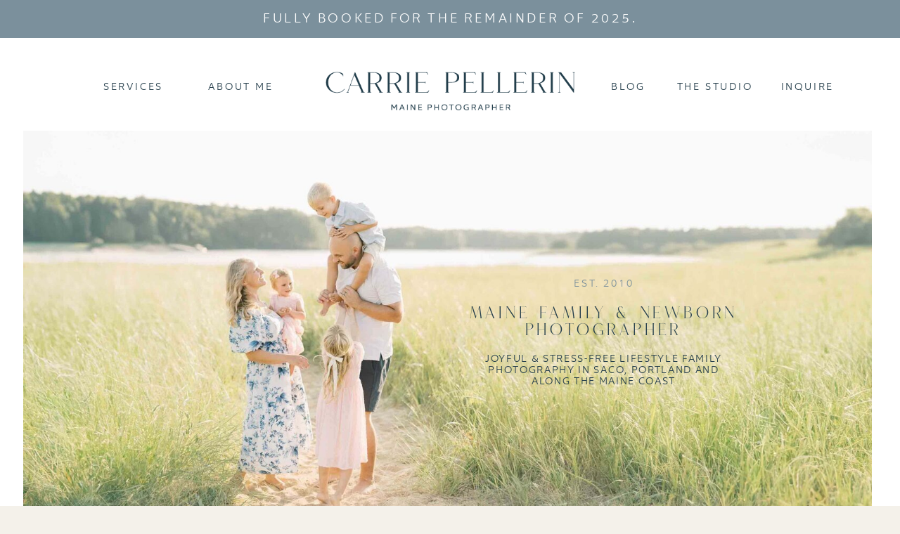

--- FILE ---
content_type: text/html; charset=UTF-8
request_url: http://carriepellerin.com/
body_size: 28256
content:
<!DOCTYPE html>
<html class="d" lang="en">
  <head>
    <meta charset="UTF-8" />
    <meta name="viewport" content="width=device-width, initial-scale=1" />
    <title>Maine Family & Newborn Photographer | Carrie Pellerin</title>
      <link rel="icon" type="image/png" href="//static.showit.co/200/vDRwXqMhckRfuAAVPTewkQ/68366/asset_84.png" />
      <link rel="preconnect" href="https://static.showit.co" />
      <meta name="description" content="Carrie Pellerin is a Maine Family Photographer crafting light, airy, timeless photography in Southern & Coastal Maine. Specializing in families, newborns, maternity, extended family sessions, headshots & branding." />
      <link rel="canonical" href="https://carriepellerin.com" />
      <meta property="og:image" content="https://static.showit.co/1200/kbKP84urVjJ8ketagD-itQ/68366/coastal_maine_family_sessions-8.jpg" />
    
    <link rel="preconnect" href="https://fonts.googleapis.com">
<link rel="preconnect" href="https://fonts.gstatic.com" crossorigin>
<link href="https://fonts.googleapis.com/css?family=Open+Sans:300|Nunito+Sans:700" rel="stylesheet" type="text/css"/>
<style>
@font-face{font-family:Galvani Light;src:url('//static.showit.co/file/w5uajHKtyWtCqqmu-AJnLQ/68366/galvani-light-webfont.woff');}
@font-face{font-family:Cormorant Garamond Regular;src:url('//static.showit.co/file/NS9RZ0K7QN-q2qxERWbbYA/shared/cormorantgaramond-regular.woff');}
@font-face{font-family:Roseritta;src:url('//static.showit.co/file/CDJJj6pqqnhsEhFcieulLA/68366/roseritta_standard-webfont.woff');}
@font-face{font-family:Holland;src:url('//static.showit.co/file/a10_FnKZR22dNZvQLcgtrQ/shared/holland.woff');}
 </style>
    <script id="init_data" type="application/json">
      {"mobile":{"w":320,"bgMediaType":"none","bgFillType":"color","bgColor":"colors-7"},"desktop":{"w":1200,"bgColor":"colors-6","bgMediaType":"none","bgFillType":"color"},"sid":"mjeoq2f4s76pjbhnig4azq","break":768,"assetURL":"//static.showit.co","contactFormId":"68366/175578","cfAction":"aHR0cHM6Ly9jbGllbnRzZXJ2aWNlLnNob3dpdC5jby9jb250YWN0Zm9ybQ==","sgAction":"aHR0cHM6Ly9jbGllbnRzZXJ2aWNlLnNob3dpdC5jby9zb2NpYWxncmlk","blockData":[{"slug":"open-hosue","visible":"a","states":[],"d":{"h":54,"w":1200,"bgFillType":"color","bgColor":"colors-3","bgMediaType":"none"},"m":{"h":73,"w":320,"bgFillType":"color","bgColor":"colors-3","bgMediaType":"none"}},{"slug":"desktop-navigation","visible":"d","states":[],"d":{"h":132,"w":1200,"locking":{"scrollOffset":1},"bgFillType":"color","bgColor":"colors-7","bgMediaType":"none"},"m":{"h":399,"w":320,"locking":{"scrollOffset":1},"bgFillType":"color","bgColor":"colors-7","bgMediaType":"none"}},{"slug":"mobile-navigation","visible":"m","states":[{"d":{"bgFillType":"color","bgColor":"#000000:0","bgMediaType":"none"},"m":{"bgFillType":"color","bgColor":"colors-6","bgMediaType":"none"},"slug":"menu-closed"},{"d":{"bgFillType":"color","bgColor":"#000000:0","bgMediaType":"none"},"m":{"bgFillType":"color","bgColor":"#000000:0","bgMediaType":"none"},"slug":"menu-opened"}],"d":{"h":1,"w":1200,"locking":{"side":"st","offset":0},"stateTrIn":{"type":"none"},"bgFillType":"color","bgColor":"#000000:0","bgMediaType":"none"},"m":{"h":71,"w":320,"locking":{"scrollOffset":1},"stateTrIn":{"type":"none"},"bgFillType":"color","bgColor":"colors-6","bgMediaType":"none"},"stateTrans":[{},{}]},{"slug":"hero","visible":"a","states":[{"d":{"bgFillType":"color","bgColor":"colors-6:0","bgMediaType":"none"},"m":{"bgFillType":"color","bgColor":"colors-6:0","bgMediaType":"image","bgOpacity":100,"bgPos":"cb","bgScale":"cover","bgScroll":"p"},"slug":"photo-1"},{"d":{"bgFillType":"color","bgColor":"#19191a","bgMediaType":"image","bgImage":{"key":"P4NrxW9RQFWUby2-s6jK6Q/shared/arabiamtnbridal_rusticwhite_047.jpg","aspect_ratio":1.5,"title":"ArabiaMtnBridal_RusticWhite_047","type":"asset"},"bgOpacity":40,"bgPos":"cm","bgScale":"cover","bgScroll":"x"},"m":{"bgFillType":"color","bgColor":"#19191a","bgMediaType":"image","bgImage":{"key":"nDx40s1mR2a4bgb02rsguw/shared/raineeditorial_rusticwhite_120.jpg","aspect_ratio":0.66667,"title":"RaineEditorial_RusticWhite_120","type":"asset"},"bgOpacity":60,"bgPos":"ct","bgScale":"cover","bgScroll":"f"},"slug":"photo-2"},{"d":{"bgFillType":"color","bgColor":"#19191a","bgMediaType":"image","bgImage":{"key":"0yz_oidOTreJEREG-ZARIQ/shared/sketchesofspring_rusticwhite_052.jpg","aspect_ratio":1.5,"title":"SketchesofSpring_RusticWhite_052","type":"asset"},"bgOpacity":50,"bgPos":"cm","bgScale":"cover","bgScroll":"x"},"m":{"bgFillType":"color","bgColor":"#19191a","bgMediaType":"image","bgImage":{"key":"0Nt-Lj2XTZC35eir6hzEeg/shared/elizabethmccravy-emshop-rustic_white-_alice17.jpg","aspect_ratio":0.66667,"title":"ElizabethMcCravy-EMShop-Rustic White- Alice17","type":"asset"},"bgOpacity":60,"bgPos":"ct","bgScale":"cover","bgScroll":"f"},"slug":"photo-3"}],"d":{"h":560,"w":1200,"bgFillType":"color","bgColor":"colors-7","bgMediaType":"none"},"m":{"h":458,"w":320,"bgFillType":"color","bgColor":"colors-6","bgMediaType":"none"},"stateTrans":[{},{},{}]},{"slug":"hero-gallery","visible":"a","states":[],"d":{"h":174,"w":1200,"nature":"dH","bgFillType":"color","bgColor":"colors-6","bgMediaType":"image","bgOpacity":100},"m":{"h":1,"w":320,"bgFillType":"color","bgColor":"colors-6","bgMediaType":"none"},"ps":[{"trigger":"onscreen","type":"show","block":"opt-in-pop-up","once":1}]},{"slug":"hero-gallery-1","visible":"a","states":[],"d":{"h":690,"w":1200,"nature":"dH","bgFillType":"color","bgColor":"colors-7","bgMediaType":"image","bgOpacity":100},"m":{"h":861,"w":320,"bgFillType":"color","bgColor":"colors-7","bgMediaType":"none"},"ps":[{"trigger":"onscreen","type":"show","block":"opt-in-pop-up","once":1}]},{"slug":"video","visible":"a","states":[],"d":{"h":486,"w":1200,"bgFillType":"color","bgColor":"colors-7","bgMediaType":"video","bgLoop":"1","bgPos":"ct","bgVideo":{"key":"wQ5x7yVWYwTrdVP4K_Sfhw/68366/headshotvideo.mp4","aspect_ratio":1.77778,"title":"HeadshotVideo","type":"asset"}},"m":{"h":175,"w":320,"bgFillType":"color","bgColor":"colors-7","bgMediaType":"video","bgLoop":"1","bgPos":"ct","bgVideo":{"key":"wQ5x7yVWYwTrdVP4K_Sfhw/68366/headshotvideo.mp4","aspect_ratio":1.77778,"title":"HeadshotVideo","type":"asset"}}},{"slug":"short-bio","visible":"a","states":[],"d":{"h":447,"w":1200,"bgFillType":"color","bgColor":"colors-7","bgMediaType":"none"},"m":{"h":1067,"w":320,"bgFillType":"color","bgColor":"colors-7","bgMediaType":"none"}},{"slug":"photo-or-video","visible":"a","states":[],"d":{"h":466,"w":1200,"bgFillType":"color","bgColor":"#fffcf6","bgMediaType":"image","bgImage":{"key":"1hhPK1k7Nwa69Dwvicc0Lg/68366/in-home-family-session-2.jpg","aspect_ratio":1.49953,"title":"in-home-family-session-2","type":"asset"},"bgOpacity":70,"bgPos":"ct","bgScale":"cover","bgScroll":"x"},"m":{"h":200,"w":320,"bgFillType":"color","bgColor":"#fffcf6","bgMediaType":"image","bgImage":{"key":"bnhhaG_DqA3M276yDeB_Pw/68366/in_home_family_session-2.jpg","aspect_ratio":1.5,"title":"in home family session-2","type":"asset"},"bgOpacity":100,"bgPos":"cm","bgScale":"cover","bgScroll":"p"}},{"slug":"services-3","visible":"a","states":[],"d":{"h":634,"w":1200,"bgFillType":"color","bgColor":"colors-7","bgMediaType":"none"},"m":{"h":1352,"w":320,"bgFillType":"color","bgColor":"colors-7","bgMediaType":"none"}},{"slug":"family-portraits-are","visible":"a","states":[],"d":{"h":126,"w":1200,"nature":"dH","bgFillType":"color","bgColor":"colors-3","bgMediaType":"none"},"m":{"h":124,"w":320,"bgFillType":"color","bgColor":"colors-3","bgMediaType":"none"},"ps":[{"trigger":"onscreen","type":"show","block":"opt-in-pop-up","once":1}]},{"slug":"expertise","visible":"a","states":[],"d":{"h":552,"w":1200,"nature":"dH","bgFillType":"color","bgColor":"colors-6","bgMediaType":"image"},"m":{"h":815,"w":320,"bgFillType":"color","bgColor":"colors-6","bgMediaType":"none"},"ps":[{"trigger":"onscreen","type":"show","block":"opt-in-pop-up","once":1}]},{"slug":"blog-posts","visible":"a","states":[],"d":{"h":835,"w":1200,"bgFillType":"color","bgColor":"colors-6","bgMediaType":"image"},"m":{"h":1397,"w":320,"bgFillType":"color","bgColor":"colors-6","bgMediaType":"image"}},{"slug":"both-full-testimonials","visible":"a","states":[{"d":{"bgFillType":"color","bgColor":"#000000:0","bgMediaType":"none"},"m":{"bgFillType":"color","bgColor":"#000000:0","bgMediaType":"none"},"slug":"testimonial-5"}],"d":{"h":497,"w":1200,"bgFillType":"color","bgColor":"colors-3","bgMediaType":"image","bgOpacity":100},"m":{"h":781,"w":320,"bgFillType":"color","bgColor":"colors-3","bgMediaType":"image","bgOpacity":100},"stateTrans":[{}]},{"slug":"form","visible":"a","states":[{"d":{"bgFillType":"color","bgColor":"colors-6","bgMediaType":"none"},"m":{"bgFillType":"color","bgColor":"colors-6","bgMediaType":"none"},"slug":"contact-form"}],"d":{"h":1122,"w":1200,"bgFillType":"color","bgColor":"colors-7:50","bgMediaType":"image","bgOpacity":100,"bgPos":"ct","bgScale":"cover","bgScroll":"p"},"m":{"h":1069,"w":320,"bgFillType":"color","bgColor":"colors-6","bgMediaType":"none"},"stateTrans":[{}]},{"slug":"footer","visible":"a","states":[],"d":{"h":624,"w":1200,"bgFillType":"color","bgColor":"colors-3","bgMediaType":"none"},"m":{"h":1240,"w":320,"bgFillType":"color","bgColor":"colors-3","bgMediaType":"none"}}],"elementData":[{"type":"text","visible":"a","id":"open-hosue_0","blockId":"open-hosue","m":{"x":27,"y":12,"w":267,"h":50,"a":0},"d":{"x":130,"y":12,"w":941,"h":59,"a":0}},{"type":"text","visible":"d","id":"desktop-navigation_0","blockId":"desktop-navigation","m":{"x":119,"y":147,"w":83,"h":21,"a":0},"d":{"x":60,"y":58,"w":179,"h":17,"a":0}},{"type":"text","visible":"d","id":"desktop-navigation_1","blockId":"desktop-navigation","m":{"x":119,"y":147,"w":83,"h":21,"a":0},"d":{"x":252,"y":58,"w":101,"h":17,"a":0}},{"type":"text","visible":"d","id":"desktop-navigation_2","blockId":"desktop-navigation","m":{"x":119,"y":147,"w":83,"h":21,"a":0},"d":{"x":803,"y":58,"w":101,"h":17,"a":0}},{"type":"text","visible":"d","id":"desktop-navigation_3","blockId":"desktop-navigation","m":{"x":119,"y":147,"w":83,"h":21,"a":0},"d":{"x":920,"y":58,"w":113,"h":17,"a":0}},{"type":"text","visible":"d","id":"desktop-navigation_4","blockId":"desktop-navigation","m":{"x":119,"y":147,"w":83,"h":21,"a":0},"d":{"x":1058,"y":58,"w":101,"h":17,"a":0}},{"type":"gallery","visible":"a","id":"desktop-navigation_5","blockId":"desktop-navigation","m":{"x":48,"y":60,"w":224,"h":279.29999999999995,"a":0},"d":{"x":423,"y":34,"w":355,"h":82,"a":0,"gs":{"t":"fit"}},"imgs":[{"key":"Cydp-WsstcbkMTPZ38413A/68366/asset_143.png","ar":6.40506}],"ch":1,"gal":"simple"},{"type":"text","visible":"a","id":"mobile-navigation_menu-closed_0","blockId":"mobile-navigation","m":{"x":248,"y":32,"w":51,"h":14,"a":0},"d":{"x":1082,"y":28,"w":63,"h":16,"a":90,"lockH":"r"}},{"type":"icon","visible":"a","id":"mobile-navigation_menu-closed_1","blockId":"mobile-navigation","m":{"x":252,"y":4,"w":41,"h":48,"a":0},"d":{"x":1118,"y":8,"w":55,"h":56,"a":0,"lockH":"r"}},{"type":"gallery","visible":"a","id":"mobile-navigation_menu-closed_2","blockId":"mobile-navigation","m":{"x":27,"y":14,"w":151,"h":49,"a":0},"d":{"x":360,"y":0,"w":480,"h":0.4,"a":0,"gs":{"t":"fit"}},"imgs":[{"key":"Cydp-WsstcbkMTPZ38413A/68366/asset_143.png","ar":6.40506}],"ch":1,"gal":"simple"},{"type":"simple","visible":"a","id":"mobile-navigation_menu-opened_0","blockId":"mobile-navigation","m":{"x":-3,"y":-1,"w":322,"h":324,"a":0},"d":{"x":360,"y":0,"w":480,"h":0.4,"a":0}},{"type":"text","visible":"a","id":"mobile-navigation_menu-opened_1","blockId":"mobile-navigation","m":{"x":77,"y":145,"w":167,"h":21,"a":0},"d":{"x":107,"y":36,"w":61,"h":17,"a":0}},{"type":"text","visible":"a","id":"mobile-navigation_menu-opened_2","blockId":"mobile-navigation","m":{"x":113,"y":173,"w":94,"h":21,"a":0},"d":{"x":107,"y":36,"w":61,"h":17,"a":0}},{"type":"text","visible":"a","id":"mobile-navigation_menu-opened_3","blockId":"mobile-navigation","m":{"x":105,"y":202,"w":110,"h":21,"a":0},"d":{"x":107,"y":36,"w":61,"h":17,"a":0}},{"type":"text","visible":"a","id":"mobile-navigation_menu-opened_4","blockId":"mobile-navigation","m":{"x":105,"y":228,"w":110,"h":21,"a":0},"d":{"x":107,"y":36,"w":61,"h":17,"a":0}},{"type":"text","visible":"a","id":"mobile-navigation_menu-opened_5","blockId":"mobile-navigation","m":{"x":105,"y":255,"w":110,"h":21,"a":0},"d":{"x":107,"y":36,"w":61,"h":17,"a":0}},{"type":"icon","visible":"m","id":"mobile-navigation_menu-opened_6","blockId":"mobile-navigation","m":{"x":145,"y":28,"w":31,"h":31,"a":0},"d":{"x":550,"y":-6,"w":100,"h":100,"a":0}},{"type":"graphic","visible":"a","id":"mobile-navigation_menu-opened_7","blockId":"mobile-navigation","m":{"x":48,"y":91,"w":224,"h":35,"a":0},"d":{"x":597,"y":0,"w":6,"h":1,"a":0},"c":{"key":"Cydp-WsstcbkMTPZ38413A/68366/asset_143.png","aspect_ratio":6.40506}},{"type":"graphic","visible":"d","id":"hero_photo-1_0","blockId":"hero","m":{"x":48,"y":61,"w":224,"h":299,"a":0},"d":{"x":-7,"y":-9,"w":1207,"h":579,"a":0,"gs":{"s":100}},"c":{"key":"00_5xxjEv_XQqpvIkpI40g/68366/portland-maine-photographers.jpg","aspect_ratio":1.76406}},{"type":"graphic","visible":"m","id":"hero_photo-1_1","blockId":"hero","m":{"x":0,"y":0,"w":320,"h":267,"a":0,"lockV":"ts"},"d":{"x":110,"y":66,"w":981,"h":477,"a":0,"gs":{"t":"cover","s":10}},"c":{"key":"QnC0HjR2q6jv_ab6wUJVIQ/68366/maine-family-photographers.jpg","aspect_ratio":1.76406}},{"type":"text","visible":"a","id":"hero_photo-1_2","blockId":"hero","m":{"x":14,"y":337,"w":294,"h":24,"a":0,"trIn":{"cl":"slideInRight","d":"0.5","dl":"0"}},"d":{"x":600,"y":247,"w":437,"h":33,"a":0,"trIn":{"cl":"slideInRight","d":"0.5","dl":"0"}}},{"type":"text","visible":"a","id":"hero_photo-1_3","blockId":"hero","m":{"x":35,"y":389,"w":251,"h":52,"a":0},"d":{"x":634,"y":316,"w":369,"h":63,"a":0}},{"type":"text","visible":"a","id":"hero_photo-1_4","blockId":"hero","m":{"x":109,"y":302,"w":102,"h":17,"a":0},"d":{"x":762,"y":206,"w":114,"h":19,"a":0}},{"type":"text","visible":"d","id":"hero-gallery_2","blockId":"hero-gallery","m":{"x":9,"y":14,"w":294,"h":127,"a":0,"trIn":{"cl":"fadeIn","d":"0.5","dl":"0"}},"d":{"x":89,"y":50,"w":1022,"h":66,"a":0,"trIn":{"cl":"fadeIn","d":"0.5","dl":"0"}}},{"type":"simple","visible":"a","id":"hero-gallery-1_2","blockId":"hero-gallery-1","m":{"x":22,"y":795,"w":279,"h":32,"a":0},"d":{"x":377,"y":572,"w":380,"h":45,"a":0}},{"type":"text","visible":"a","id":"hero-gallery-1_3","blockId":"hero-gallery-1","m":{"x":20,"y":792,"w":279,"h":18,"a":0},"d":{"x":377,"y":572,"w":380,"h":45,"a":0}},{"type":"gallery","visible":"a","id":"hero-gallery-1_4","blockId":"hero-gallery-1","m":{"x":41,"y":25,"w":239,"h":228,"a":0,"g":{"aa":0,"dots":true,"dotLoc":"out"}},"d":{"x":652,"y":52,"w":418,"h":446,"a":0,"g":{"aa":0,"dots":true,"dotLoc":"out"}},"imgs":[{"key":"xeX0u3yec8XqlymtXi6Wzg/68366/coastal_maine_family_sessions-31.jpg","ar":0.75},{"key":"zWmbXJA59Y84Ve3zFhUPjQ/68366/wells-maine-photography.jpg","ar":0.75047,"desc":"Wells Family Session with family of four dressed in coastal blue and white with their feet in the sand."},{"key":"viqEfLMnfrT03588OrmtIQ/68366/old-orcahrd-beach-maine.jpg","ar":0.66667,"desc":"parents playing with baby on the beach dressed in coastal blues and greens.\n"},{"key":"5zjuvVpM2XyjNPoWjljAVg/68366/family-photography-in-maine.jpg","ar":1.33333,"desc":"mother and father playing with their two children while sitting on a blanket on the beach dressed in nice clothes.\n"},{"key":"ePybucpFW0r71NyFh0yXbQ/68366/siblings-photo.jpg","ar":1.5,"desc":"bother and sister have a moment during photos where they looked at each other and laugh."},{"key":"ncdpfzODCKsWTo13kqFm3g/68366/scarbough-maine-photography.jpg","ar":1.33333,"desc":"close up of infant daughter while her parents look at her. "},{"key":"Mvph-PTZsqXdhs5e-ulmHQ/68366/father-son-photography.jpg","ar":0.74977,"desc":"Formal portrait of a father and son dressed in white on the beach."},{"key":"nf1ev8i9SSvnq5I-_CaDSA/68366/father-daughter-portrait.jpg","ar":0.66667,"desc":"black and white photo of a little girl and her father adoring her during an in home family session in Westbrook maine."},{"key":"d1VoVuI6bOdmsIIlI0kWYQ/68366/extended-family-photography-in-maine.jpg","ar":1.5,"desc":"Extended Family Session on Old Orchard beach with family dressed in blues and greens."}],"gal":"sliding","g":{},"ch":"1"},{"type":"text","visible":"a","id":"hero-gallery-1_5","blockId":"hero-gallery-1","m":{"x":13,"y":336,"w":294,"h":24,"a":0,"trIn":{"cl":"slideInRight","d":"0.5","dl":"0"}},"d":{"x":130,"y":146,"w":494,"h":60,"a":0,"trIn":{"cl":"slideInRight","d":"0.5","dl":"0"}}},{"type":"text","visible":"a","id":"hero-gallery-1_6","blockId":"hero-gallery-1","m":{"x":35,"y":399,"w":251,"h":19,"a":0},"d":{"x":160,"y":226,"w":434,"h":259,"a":0}},{"type":"text","visible":"a","id":"hero-gallery-1_7","blockId":"hero-gallery-1","m":{"x":28,"y":286,"w":280,"h":17,"a":0},"d":{"x":195,"y":75,"w":364,"h":19,"a":0}},{"type":"simple","visible":"a","id":"short-bio_0","blockId":"short-bio","m":{"x":31,"y":-63,"w":258,"h":1038,"a":0},"d":{"x":35,"y":-109,"w":1130,"h":664,"a":0}},{"type":"gallery","visible":"a","id":"short-bio_1","blockId":"short-bio","m":{"x":44,"y":-51,"w":232,"h":290,"a":0,"g":{"aa":0}},"d":{"x":74,"y":-9,"w":383,"h":470,"a":0,"g":{"aa":0}},"pc":[{"type":"gallery","action":"next","channel":"2"}],"imgs":[{"key":"C7wlyUpqSny8dEhLXIlvNA/68366/maine-photographer-headshot.jpg","ar":0.75047,"desc":"A headshot of Carrie Pellerin who is a Maine Photographer specializing in Studio Newborn photos and beach Family and maternity photos."}],"ch":"2","gal":"simple"},{"type":"line","visible":"a","id":"short-bio_2","blockId":"short-bio","m":{"x":107,"y":332,"w":107,"h":1,"a":0},"d":{"x":687,"y":201,"w":240,"h":1,"a":90}},{"type":"text","visible":"a","id":"short-bio_3","blockId":"short-bio","m":{"x":-131,"y":110,"w":336,"h":15,"a":270},"d":{"x":-89,"y":274,"w":313,"h":33,"a":270}},{"type":"text","visible":"a","id":"short-bio_4","blockId":"short-bio","m":{"x":49,"y":278,"w":222,"h":44,"a":0,"trIn":{"cl":"fadeIn","d":"0.5","dl":"0"}},"d":{"x":352,"y":-52,"w":400,"h":67,"a":0,"trIn":{"cl":"fadeIn","d":"0.5","dl":"0"}}},{"type":"text","visible":"a","id":"short-bio_5","blockId":"short-bio","m":{"x":29,"y":355,"w":263,"h":49,"a":0},"d":{"x":476,"y":22,"w":641,"h":21,"a":0}},{"type":"text","visible":"d","id":"short-bio_6","blockId":"short-bio","m":{"x":35,"y":404,"w":250,"h":386,"a":0},"d":{"x":476,"y":72,"w":291,"h":380,"a":0}},{"type":"text","visible":"d","id":"short-bio_7","blockId":"short-bio","m":{"x":35,"y":790,"w":250,"h":389,"a":0},"d":{"x":843,"y":111,"w":274,"h":198,"a":0}},{"type":"simple","visible":"a","id":"short-bio_10","blockId":"short-bio","m":{"x":47,"y":993,"w":226,"h":52,"a":0},"d":{"x":862,"y":344,"w":257,"h":50,"a":0},"pc":[{"type":"show"}]},{"type":"text","visible":"a","id":"short-bio_11","blockId":"short-bio","m":{"x":56,"y":1001,"w":210,"h":39,"a":0},"d":{"x":843,"y":348,"w":295,"h":36,"a":0}},{"type":"text","visible":"m","id":"short-bio_12","blockId":"short-bio","m":{"x":29,"y":417,"w":260,"h":551,"a":0},"d":{"x":538,"y":212,"w":124.19999999999999,"h":23,"a":0}},{"type":"text","visible":"a","id":"services-3_0","blockId":"services-3","m":{"x":-2,"y":30,"w":327,"h":81,"a":0},"d":{"x":266,"y":54,"w":670,"h":52,"a":0,"trIn":{"cl":"fadeIn","d":1,"dl":0.25}}},{"type":"line","visible":"d","id":"services-3_1","blockId":"services-3","m":{"x":48,"y":540,"w":224,"h":3,"a":0},"d":{"x":-6,"y":78,"w":266,"h":2,"a":0}},{"type":"line","visible":"d","id":"services-3_2","blockId":"services-3","m":{"x":48,"y":540,"w":224,"h":3,"a":0},"d":{"x":928,"y":76,"w":290,"h":2,"a":0}},{"type":"text","visible":"a","id":"services-3_3","blockId":"services-3","m":{"x":34,"y":471,"w":252,"h":20,"a":0},"d":{"x":64,"y":555,"w":264,"h":44,"a":0,"lockH":"s"}},{"type":"graphic","visible":"a","id":"services-3_4","blockId":"services-3","m":{"x":43,"y":125,"w":234,"h":330,"a":0,"gs":{"s":50}},"d":{"x":-6,"y":123,"w":403,"h":398,"a":0,"gs":{"s":40,"t":"cover","p":160,"y":10}},"c":{"key":"BW3sQCff0AGaWc-KaqiLcw/68366/inhome-film-newborn-session.jpg","aspect_ratio":0.74488}},{"type":"text","visible":"a","id":"services-3_5","blockId":"services-3","m":{"x":23,"y":884,"w":275,"h":17,"a":0},"d":{"x":453,"y":555,"w":296,"h":36,"a":0,"lockH":"s"}},{"type":"graphic","visible":"a","id":"services-3_6","blockId":"services-3","m":{"x":43,"y":538,"w":234,"h":330,"a":0,"gs":{"s":40}},"d":{"x":408,"y":123,"w":381,"h":398,"a":0,"gs":{"s":40,"t":"cover","p":120}},"c":{"key":"6zyT5-b__Xq1WTDZPuM9TQ/68366/film_family_session_with_one_year_old-1.jpg","aspect_ratio":1.34299}},{"type":"text","visible":"a","id":"services-3_7","blockId":"services-3","m":{"x":44,"y":1292,"w":232,"h":24,"a":0},"d":{"x":882,"y":555,"w":258,"h":36,"a":0,"lockH":"s"}},{"type":"graphic","visible":"a","id":"services-3_8","blockId":"services-3","m":{"x":43,"y":944,"w":234,"h":330,"a":0,"gs":{"s":48}},"d":{"x":809,"y":123,"w":403,"h":398,"a":0,"gs":{"s":40,"t":"cover","p":170,"x":45}},"c":{"key":"qb5TEM_q6ey38yN9uuZ3Nw/68366/extended-family-photography.jpg","aspect_ratio":1.5}},{"type":"graphic","visible":"a","id":"services-3_9","blockId":"services-3","m":{"x":43,"y":538,"w":234,"h":330,"a":0,"gs":{"s":55}},"d":{"x":408,"y":123,"w":381,"h":398,"a":0,"gs":{"s":50,"t":"cover","p":120}},"c":{"key":"191HJE4xvH5PmOzAO2D9CQ/68366/drakes-island-maine-family-session.jpg","aspect_ratio":1.33333}},{"type":"text","visible":"a","id":"family-portraits-are_0","blockId":"family-portraits-are","m":{"x":29,"y":35,"w":263,"h":69,"a":0},"d":{"x":280,"y":30,"w":639,"h":95,"a":0}},{"type":"text","visible":"a","id":"expertise_0","blockId":"expertise","m":{"x":13,"y":30,"w":294,"h":31,"a":0,"trIn":{"cl":"fadeIn","d":"0.5","dl":"0"}},"d":{"x":566,"y":90,"w":474,"h":39,"a":0,"trIn":{"cl":"fadeIn","d":"0.5","dl":"0"}}},{"type":"text","visible":"a","id":"expertise_1","blockId":"expertise","m":{"x":12,"y":483,"w":296,"h":107,"a":0},"d":{"x":539,"y":155,"w":523,"h":74,"a":0}},{"type":"text","visible":"a","id":"expertise_2","blockId":"expertise","m":{"x":38,"y":602,"w":245,"h":136,"a":0},"d":{"x":587,"y":257,"w":432,"h":111,"a":0}},{"type":"simple","visible":"a","id":"expertise_3","blockId":"expertise","m":{"x":35,"y":69,"w":250,"h":366,"a":0},"d":{"x":137,"y":37,"w":337,"h":439,"a":0}},{"type":"gallery","visible":"a","id":"expertise_4","blockId":"expertise","m":{"x":46,"y":78,"w":228,"h":348,"a":0,"g":{"aa":0}},"d":{"x":157,"y":53,"w":301,"h":405,"a":0,"g":{"aa":0}},"pc":[{"type":"gallery","action":"next","channel":"3"}],"imgs":[{"key":"eFiNj56Z3Fps5RUa4rT49w/68366/coastal_pastel_family_session-4.jpg","ar":0.74971,"desc":"pastel color coastal maine family session with family of four by carrie pellerin"},{"key":"QS-_1XxI4ogIghiee0yYoQ/68366/in_home_family_session-3.jpg","ar":0.66667,"desc":"little boy smiling during in home family session with carrie pellerin"},{"key":"tb0lsIrOULi1BhN8O3DX-g/68366/coastal_pastel_family_session-5.jpg","ar":1.33262,"desc":"family of four playing during a beach family session By Carrie Pellerin"},{"key":"KzzZiaFEXBzaXZITs63G4g/68366/coastal_extended_family_session_blue_and_green-3.jpg","ar":0.66667,"desc":"mother holds baby up to make him smile dressed in green and tans during family session by carrie pellerin"},{"key":"dZReTRAI-_j8Q4tzayp4Nw/68366/overcast_beach_session_in_blue-1.jpg","ar":0.75,"desc":"overcast family session with bother and sister in blue By Carrie Pellerin"},{"key":"eZ8s8Jz4ZJ-Y7qHtaUwunQ/68366/pink_and_green_family_session-1.jpg","ar":0.75,"desc":"pink and green family session By Carrie Pellerin"},{"key":"Dlp5pkruK55EeKsRRDczkw/68366/film_baby_sessio_with_whol_family_at_home-4.jpg","ar":0.74461,"desc":"mother and daughter snuggle during session By Carrie Pellerin"},{"key":"aXKdETeDOu4tciQXv5pTiQ/68366/coastal_extended_family_session_blue_and_green-1.jpg","ar":1.5,"desc":"extended family session on the beach in blue and green By Carrie Pellerin"},{"key":"6zyT5-b__Xq1WTDZPuM9TQ/68366/film_family_session_with_one_year_old-1.jpg","ar":1.34299,"desc":"film family session By Carrie Pellerin"},{"key":"JHUcAj02myUKvG5i7vO8QQ/68366/black_and_white_mother_and_newborn_photo-2.jpg","ar":0.8,"desc":"black and white newborn and mother photo By Carrie Pellerin"},{"key":"bnhhaG_DqA3M276yDeB_Pw/68366/in_home_family_session-2.jpg","ar":1.5,"desc":"in home session By Carrie Pellerin"},{"key":"yYajvnXLqfVv_vvHsFNj0w/68366/coastal_extended_family_session_-5.jpg","ar":0.75,"desc":"father and son playing By Carrie Pellerin"},{"key":"DBXVy-34SHVsUjIJsRzHBA/68366/in_home_family_session-1.jpg","ar":0.66667,"desc":"serious black and white of daughter and father By Carrie Pellerin"},{"key":"cj8d1KEmNuNv7b-KtitACw/68366/coastal_extended_family_session_blue_and_green-2.jpg","ar":1.5,"desc":"cousins snuggling on the beach By Carrie Pellerin"},{"key":"ZoE5kzN6lK86h1HzU047TA/68366/pink_and_blue_coastal_family_session-1.jpg","ar":0.75,"desc":"little boy smiles during family session By Carrie Pellerin"},{"key":"B05h-AzG7_P4v48bHgN4Qw/68366/pink_and_green_family_session-2.jpg","ar":0.75,"desc":"mother and daughter snuggle during session By Carrie Pellerin"},{"key":"jEI5WaNxdxtDQWlQo5_gZg/68366/film_family_session_with_one_year_old-2.jpg","ar":0.74461,"desc":"maine film session By Carrie Pellerin"},{"key":"lo27EdTjd2OtZX9b1R3baw/68366/film_baby_sessio_with_whol_family_at_home-5.jpg","ar":0.74461,"desc":"black and white film session By Carrie Pellerin"},{"key":"sySgaKEql4Edxry4AaP1sA/68366/coastal_extended_family_session_-9.jpg","ar":1.33333,"desc":"mother snuggling daughters By Carrie Pellerin"},{"key":"DedExt2B6HDYyoeWfot2sA/68366/coastal_pastel_family_session-8.jpg","ar":0.75,"desc":"mother playing with daughter on the  beach By Carrie Pellerin"},{"key":"YKy1PF_QIrlT6i4lf5yztg/68366/film_baby_sessio_with_whol_family_at_home-9.jpg","ar":0.8,"desc":"mother snuggling her three children By Carrie Pellerin"},{"key":"beajzs6RfE2A7YBW0QZm7w/68366/black_and_white_beach_family_photos_with_dog-2.jpg","ar":0.75,"desc":"black and white mother and daughter beach photo By Carrie Pellerin"},{"key":"-CGulYzCIKeP4yHQ139ZCg/68366/pink_and_blue_coastal_family_session-3.jpg","ar":0.75,"desc":"mother helping daughter learn to walk on the beach By Carrie Pellerin"},{"key":"t9NoeQ0AQz56oemD9LAlAA/68366/coastal_extended_family_session_-2.jpg","ar":0.75,"desc":"family of five pose for family photos in maine by By Carrie Pellerin"},{"key":"EExx3p_NHMWFpuOa8NoJ7g/68366/film_baby_sessio_with_whol_family_at_home-1.jpg","ar":0.74461,"desc":"maine film session with mother and newborn daughter By Carrie Pellerin"},{"key":"90SMgwBZeklw7CO_OkXMIQ/68366/black_and_white_mother_and_newborn_photo-1.jpg","ar":0.66765,"desc":"baby toes By Carrie Pellerin"},{"key":"BYl7soFjhk2v9dKCqe-mzw/68366/coastal_pastel_family_session-6.jpg","ar":0.75,"desc":"mother and daughter on the beach By Carrie Pellerin"},{"key":"hM65kN-1FdbhqPNV9fvvAA/68366/coastal_extended_family_session_-8.jpg","ar":1.33333,"desc":"little girl smiling big on the beach with momBy Carrie Pellerin"},{"key":"mPevHT1JfFcwqdR8SKA36g/68366/film_baby_sessio_with_whol_family_at_home-7.jpg","ar":0.8,"desc":"new family of five adoring. baby sister By Carrie Pellerin"},{"key":"m_uapwLF2GhmtCdUQo1r-g/68366/pink_and_blue_coastal_family_session-2.jpg","ar":0.75,"desc":"family of five play on the beach By Carrie Pellerin"},{"key":"S-tNUnzzrmMJnoON_hkgTQ/68366/black_and_white_beach_family_photos_with_dog-3.jpg","ar":0.6652,"desc":"little girl and her dog on the beach By Carrie Pellerin"}],"ch":"3","gal":"simple"},{"type":"simple","visible":"a","id":"expertise_5","blockId":"expertise","m":{"x":70,"y":760,"w":180,"h":32,"a":0},"d":{"x":657,"y":391,"w":291,"h":56,"a":0}},{"type":"text","visible":"a","id":"expertise_6","blockId":"expertise","m":{"x":83,"y":767,"w":155,"h":18,"a":0},"d":{"x":676,"y":408,"w":249,"h":35,"a":0}},{"type":"text","visible":"a","id":"expertise_7","blockId":"expertise","m":{"x":-91,"y":266,"w":285,"h":36,"a":270},"d":{"x":29,"y":307,"w":260,"h":39,"a":270}},{"type":"icon","visible":"a","id":"expertise_8","blockId":"expertise","m":{"x":163,"y":426,"w":50,"h":50,"a":0},"d":{"x":311,"y":476,"w":51,"h":51,"a":0},"pc":[{"type":"gallery","action":"next","channel":"3"}]},{"type":"icon","visible":"a","id":"expertise_9","blockId":"expertise","m":{"x":107,"y":426,"w":50,"h":50,"a":180},"d":{"x":249,"y":476,"w":51,"h":51,"a":180},"pc":[{"type":"gallery","action":"prev","channel":"3"}]},{"type":"gallery","visible":"a","id":"expertise_10","blockId":"expertise","m":{"x":46,"y":78,"w":228,"h":348,"a":0,"g":{"aa":0}},"d":{"x":157,"y":53,"w":301,"h":405,"a":0,"g":{"aa":0}},"pc":[{"type":"gallery","action":"next","channel":"3"}],"imgs":[{"key":"98JWRhv81DJm7zmkox8F6Q/68366/wells-maine-session.jpg","ar":0.75047,"desc":"Mother and father with two children with their feet in the sand and water as the sunset behind them."},{"key":"vVxmBtSFUwOJ39DsDU2QrQ/68366/maine-family-photography.jpg","ar":0.74977,"desc":"Family of four snuggling on the beach during a blue and copper family session."},{"key":"V_CQew8raYSxKXJrysQ3vw/68366/photography-in-maine.jpg","ar":0.74977,"desc":"Mother tossing toddler daughter up in the air during a session at Reid State park.  The photo is in Black and white."},{"key":"ayIclAeImKIpMmqJmAojew/68366/family-hands.jpg","ar":0.74977,"desc":"close up of hand holding of mother and child and father during a session on the beach."},{"key":"gjNxVJRvJq0AlihhkFkXSQ/68366/maine-beach-families.jpg","ar":0.74977,"desc":"infant daughter in white laughing big while mother in blue floral hill house dress holds her. "},{"key":"tbWqD5NWBWSRhUEkZPB23w/68366/harpswell-maine-photographers.jpg","ar":0.74977,"desc":"amily of four in Harpswell Maine playing in the water during a family session.  All dressed in pink and green!"},{"key":"s6iehz2kj1GhFXGj88j83A/68366/pet-photography-in-maine.jpg","ar":0.665,"desc":"black and white photo of a little girl snuggling with her dog in the sand."},{"key":"eG3j2xUfVdXTevWzQ4O2vw/68366/family-beach-photography.jpg","ar":0.74906,"desc":"family of four in the water during a family session in Saco Maine."},{"key":"CyfM6WBqKUKsbkAkEkS5jg/68366/saco-maine-photography.jpg","ar":0.74977,"desc":"Gather playing with his son and daughter on the beach in a black and white photo."},{"key":"9ioweRBqKW2b06ErDy8MJg/68366/childhood-portraits.jpg","ar":0.66667,"desc":"Little boy snuggling with father and smiling adorably."},{"key":"3XGyyDmdK8vkiIuwXyZPVw/68366/maine-newborn-photography.jpg","ar":0.8,"desc":"Black and white photo of a mother holding her newborn baby girl lit by window light."},{"key":"gTC-S13Gszfv7P4QdG7ZSQ/68366/scarborough-family-photography.jpg","ar":0.74977,"desc":"Mother and Father playing with infant daughter on the beach in Maine."},{"key":"rhqIttSWuU2Ca6Jk8Cxhnw/68366/maine-photographer.jpg","ar":0.74977,"desc":"little girl holding her dads arms around her while they sit on the beach."}],"ch":"3","gal":"simple"},{"type":"text","visible":"a","id":"blog-posts_0","blockId":"blog-posts","m":{"x":-2,"y":27,"w":325,"h":34,"a":0},"d":{"x":266,"y":60,"w":670,"h":81,"a":0,"trIn":{"cl":"fadeIn","d":1,"dl":0.25}}},{"type":"line","visible":"d","id":"blog-posts_1","blockId":"blog-posts","m":{"x":48,"y":540,"w":224,"h":3,"a":0},"d":{"x":-6,"y":78,"w":272,"h":2,"a":0}},{"type":"line","visible":"d","id":"blog-posts_2","blockId":"blog-posts","m":{"x":48,"y":540,"w":224,"h":3,"a":0},"d":{"x":936,"y":76,"w":282,"h":2,"a":0}},{"type":"text","visible":"a","id":"blog-posts_3","blockId":"blog-posts","m":{"x":46,"y":436,"w":228,"h":42,"a":0},"d":{"x":73,"y":719,"w":284,"h":71,"a":0}},{"type":"text","visible":"a","id":"blog-posts_4","blockId":"blog-posts","m":{"x":23,"y":862,"w":275,"h":23,"a":0},"d":{"x":472,"y":719,"w":256,"h":53,"a":0}},{"type":"text","visible":"a","id":"blog-posts_5","blockId":"blog-posts","m":{"x":44,"y":1303,"w":232,"h":68,"a":0},"d":{"x":859,"y":719,"w":272,"h":97,"a":0}},{"type":"simple","visible":"a","id":"blog-posts_6","blockId":"blog-posts","m":{"x":36,"y":80,"w":249,"h":348,"a":0},"d":{"x":804,"y":183,"w":382,"h":521,"a":0}},{"type":"simple","visible":"a","id":"blog-posts_7","blockId":"blog-posts","m":{"x":36,"y":504,"w":249,"h":348,"a":0},"d":{"x":18,"y":183,"w":382,"h":521,"a":0}},{"type":"simple","visible":"a","id":"blog-posts_8","blockId":"blog-posts","m":{"x":36,"y":944,"w":249,"h":348,"a":0},"d":{"x":410,"y":183,"w":382,"h":521,"a":0}},{"type":"graphic","visible":"a","id":"blog-posts_9","blockId":"blog-posts","m":{"x":43,"y":89,"w":234,"h":330,"a":0,"gs":{"s":50}},"d":{"x":33,"y":197,"w":348,"h":493,"a":0,"gs":{"s":40,"t":"cover"}},"c":{"key":"EmIcpfarVeWOWlY0w9ZlZg/68366/wells-family-photos.jpg","aspect_ratio":0.74977}},{"type":"graphic","visible":"a","id":"blog-posts_10","blockId":"blog-posts","m":{"x":45,"y":514,"w":231,"h":328,"a":0,"gs":{"s":55}},"d":{"x":427,"y":195,"w":348,"h":493,"a":0,"gs":{"s":55}},"c":{"key":"eG3j2xUfVdXTevWzQ4O2vw/68366/family-beach-photography.jpg","aspect_ratio":0.74906}},{"type":"graphic","visible":"a","id":"blog-posts_11","blockId":"blog-posts","m":{"x":44,"y":954,"w":233,"h":328,"a":0,"gs":{"s":40}},"d":{"x":820,"y":195,"w":348,"h":493,"a":0,"gs":{"s":35}},"c":{"key":"QJE9L52jqQS5k64rWXuN1Q/68366/saco-family-photos.jpg","aspect_ratio":0.74977}},{"type":"simple","visible":"a","id":"both-full-testimonials_testimonial-5_0","blockId":"both-full-testimonials","m":{"x":93,"y":90,"w":134,"h":176,"a":0},"d":{"x":121,"y":44,"w":236,"h":300,"a":0}},{"type":"graphic","visible":"a","id":"both-full-testimonials_testimonial-5_1","blockId":"both-full-testimonials","m":{"x":99,"y":97,"w":123,"h":162,"a":0},"d":{"x":130,"y":54,"w":218,"h":281,"a":0,"gs":{"s":10}},"c":{"key":"ztDUyWWtfHxeCsW3IiSKwQ/68366/maine-brand-photographer-23.jpg","aspect_ratio":0.66667}},{"type":"text","visible":"a","id":"both-full-testimonials_testimonial-5_2","blockId":"both-full-testimonials","m":{"x":29,"y":282,"w":262,"h":230,"a":0},"d":{"x":428,"y":97,"w":737,"h":181,"a":0}},{"type":"text","visible":"a","id":"both-full-testimonials_3","blockId":"both-full-testimonials","m":{"x":24,"y":29,"w":272,"h":32,"a":0},"d":{"x":428,"y":45,"w":277,"h":52,"a":0}},{"type":"text","visible":"a","id":"form_contact-form_0","blockId":"form","m":{"x":-6,"y":32,"w":332,"h":41,"a":0,"trIn":{"cl":"slideInUp","d":"0.5","dl":"0"}},"d":{"x":373,"y":112,"w":464,"h":43,"a":0,"trIn":{"cl":"slideInUp","d":"0.5","dl":"0"}}},{"type":"text","visible":"a","id":"form_contact-form_1","blockId":"form","m":{"x":23,"y":88,"w":274,"h":44,"a":0},"d":{"x":359,"y":171,"w":492,"h":80,"a":0}},{"type":"iframe","visible":"a","id":"form_contact-form_2","blockId":"form","m":{"x":48,"y":205,"w":224,"h":829,"a":0},"d":{"x":299,"y":291,"w":612,"h":826,"a":0}},{"type":"text","visible":"a","id":"footer_0","blockId":"footer","m":{"x":102,"y":751,"w":116,"h":22,"a":0},"d":{"x":1088,"y":295,"w":142,"h":15,"a":270,"lockH":"r"}},{"type":"icon","visible":"a","id":"footer_1","blockId":"footer","m":{"x":141,"y":708,"w":38,"h":38,"a":-90},"d":{"x":1126,"y":211,"w":59,"h":21,"a":-90,"lockH":"r"}},{"type":"line","visible":"a","id":"footer_2","blockId":"footer","m":{"x":99,"y":88,"w":122,"h":1,"a":0},"d":{"x":816,"y":128,"w":246,"h":1,"a":0}},{"type":"text","visible":"a","id":"footer_3","blockId":"footer","m":{"x":143,"y":792,"w":164,"h":28,"a":0},"d":{"x":55,"y":32,"w":267,"h":39,"a":0}},{"type":"graphic","visible":"a","id":"footer_4","blockId":"footer","m":{"x":49,"y":35,"w":224,"h":35,"a":0},"d":{"x":414,"y":45,"w":326,"h":89,"a":0,"gs":{"t":"fit"}},"c":{"key":"Cydp-WsstcbkMTPZ38413A/68366/asset_143.png","aspect_ratio":6.40506}},{"type":"text","visible":"a","id":"footer_5","blockId":"footer","m":{"x":83,"y":1143,"w":143,"h":20,"a":0},"d":{"x":189,"y":563,"w":131,"h":19,"a":0}},{"type":"text","visible":"a","id":"footer_6","blockId":"footer","m":{"x":57,"y":1200,"w":194,"h":35,"a":0},"d":{"x":459,"y":561,"w":195,"h":23,"a":0}},{"type":"text","visible":"a","id":"footer_7","blockId":"footer","m":{"x":48,"y":1172,"w":214,"h":20,"a":0},"d":{"x":792,"y":561,"w":174,"h":19,"a":0}},{"type":"text","visible":"a","id":"footer_8","blockId":"footer","m":{"x":4,"y":1078,"w":295,"h":57,"a":0},"d":{"x":383,"y":242,"w":387,"h":50,"a":0}},{"type":"text","visible":"a","id":"footer_9","blockId":"footer","m":{"x":2,"y":107,"w":317,"h":26,"a":0},"d":{"x":805,"y":101,"w":269,"h":24,"a":0}},{"type":"text","visible":"a","id":"footer_10","blockId":"footer","m":{"x":76,"y":169,"w":169,"h":23,"a":0},"d":{"x":770,"y":148,"w":324,"h":27,"a":0}},{"type":"text","visible":"a","id":"footer_11","blockId":"footer","m":{"x":49,"y":236,"w":223,"h":22,"a":0},"d":{"x":777,"y":184,"w":324,"h":23,"a":0}},{"type":"text","visible":"a","id":"footer_12","blockId":"footer","m":{"x":49,"y":274,"w":224,"h":23,"a":0},"d":{"x":770,"y":220,"w":324,"h":23,"a":0}},{"type":"line","visible":"a","id":"footer_13","blockId":"footer","m":{"x":71,"y":133,"w":180,"h":1,"a":0},"d":{"x":479,"y":157,"w":185,"h":1,"a":0}},{"type":"graphic","visible":"a","id":"footer_14","blockId":"footer","m":{"x":2,"y":842,"w":100,"h":100,"a":0},"d":{"x":35,"y":91,"w":99,"h":98,"a":0},"c":{"key":"2JJoyEw90ExmtPIYDHuWsQ/68366/state-1-2.jpg","aspect_ratio":0.8}},{"type":"graphic","visible":"a","id":"footer_15","blockId":"footer","m":{"x":104,"y":842,"w":100,"h":100,"a":0},"d":{"x":139,"y":91,"w":99,"h":98,"a":0,"gs":{"s":80}},"c":{"key":"mpM6006HLAuWcKueyVrtNA/68366/mother-daughter-2-in_state.jpg","aspect_ratio":0.74906}},{"type":"graphic","visible":"a","id":"footer_16","blockId":"footer","m":{"x":207,"y":842,"w":100,"h":100,"a":0},"d":{"x":243,"y":91,"w":99,"h":98,"a":0,"gs":{"s":50}},"c":{"key":"APCmLSbGjQH8_a7E8Abz8w/68366/coastal_state_b_images-10.jpg","aspect_ratio":1.33333}},{"type":"graphic","visible":"a","id":"footer_17","blockId":"footer","m":{"x":3,"y":945,"w":100,"h":100,"a":0},"d":{"x":35,"y":194,"w":99,"h":98,"a":0},"c":{"key":"8vsM7lF427ynkbffC2EC8g/68366/father-son-2.jpg","aspect_ratio":0.74977}},{"type":"graphic","visible":"a","id":"footer_18","blockId":"footer","m":{"x":105,"y":945,"w":100,"h":100,"a":0},"d":{"x":139,"y":194,"w":99,"h":98,"a":0,"gs":{"s":10}},"c":{"key":"O8VlgiAh2KwtQGgXdaR2Hg/68366/old-orcahrd-beach-state.jpg","aspect_ratio":0.66667}},{"type":"graphic","visible":"a","id":"footer_19","blockId":"footer","m":{"x":208,"y":945,"w":100,"h":100,"a":0},"d":{"x":243,"y":194,"w":99,"h":98,"a":0},"c":{"key":"mFbGm4WdvYwOUBV-xZXcmA/68366/father-daughter-y.jpg","aspect_ratio":0.66667}},{"type":"icon","visible":"a","id":"footer_20","blockId":"footer","m":{"x":58,"y":798,"w":25,"h":24,"a":0},"d":{"x":495,"y":175,"w":53,"h":30,"a":0}},{"type":"icon","visible":"a","id":"footer_21","blockId":"footer","m":{"x":93,"y":798,"w":33,"h":22,"a":0},"d":{"x":549,"y":175,"w":53,"h":30,"a":0}},{"type":"icon","visible":"a","id":"footer_22","blockId":"footer","m":{"x":16,"y":798,"w":27,"h":22,"a":0},"d":{"x":594,"y":175,"w":53,"h":30,"a":0}},{"type":"text","visible":"a","id":"footer_23","blockId":"footer","m":{"x":76,"y":375,"w":169,"h":62,"a":0},"d":{"x":755,"y":256,"w":370,"h":23,"a":0}},{"type":"text","visible":"a","id":"footer_24","blockId":"footer","m":{"x":76,"y":310,"w":169,"h":54,"a":0},"d":{"x":755,"y":291,"w":370,"h":23,"a":0}},{"type":"text","visible":"a","id":"footer_25","blockId":"footer","m":{"x":76,"y":626,"w":169,"h":23,"a":0},"d":{"x":754,"y":329,"w":370,"h":23,"a":0}},{"type":"text","visible":"a","id":"footer_26","blockId":"footer","m":{"x":76,"y":528,"w":169,"h":23,"a":0},"d":{"x":754,"y":368,"w":370,"h":23,"a":0}},{"type":"text","visible":"a","id":"footer_27","blockId":"footer","m":{"x":76,"y":437,"w":169,"h":83,"a":0},"d":{"x":705,"y":409,"w":471,"h":23,"a":0}}]}
    </script>
    <link
      rel="stylesheet"
      type="text/css"
      href="https://cdnjs.cloudflare.com/ajax/libs/animate.css/3.4.0/animate.min.css"
    />
    <script
      id="si-jquery"
      src="https://ajax.googleapis.com/ajax/libs/jquery/3.5.1/jquery.min.js"
    ></script>
    <script src="//lib.showit.co/widgets/sliding-gallery/2.0.4/gallery.js"></script>		
		<script src="//lib.showit.co/engine/2.6.2/showit-lib.min.js"></script>
		<script src="//lib.showit.co/engine/2.6.2/showit.min.js"></script>

    <script>
      
      function initPage(){
      
      }
    </script>
    <link rel="stylesheet" type="text/css" href="//lib.showit.co/engine/2.6.2/showit.css" />
    <style id="si-page-css">
      html.m {background-color:rgba(244,241,234,1);}
html.d {background-color:rgba(244,241,234,1);}
.d .se:has(.st-primary) {border-radius:10px;box-shadow:none;opacity:1;overflow:hidden;}
.d .st-primary {padding:10px 14px 10px 14px;border-width:0px;border-color:rgba(38,63,76,1);background-color:rgba(38,63,76,1);background-image:none;border-radius:inherit;transition-duration:0.5s;}
.d .st-primary span {color:rgba(255,255,255,1);font-family:'Galvani Light';font-weight:400;font-style:normal;font-size:14px;text-align:center;text-transform:uppercase;letter-spacing:0.2em;line-height:1.6;transition-duration:0.5s;}
.d .se:has(.st-primary:hover), .d .se:has(.trigger-child-hovers:hover .st-primary) {}
.d .st-primary.se-button:hover, .d .trigger-child-hovers:hover .st-primary.se-button {background-color:rgba(38,63,76,1);background-image:none;transition-property:background-color,background-image;}
.d .st-primary.se-button:hover span, .d .trigger-child-hovers:hover .st-primary.se-button span {}
.m .se:has(.st-primary) {border-radius:10px;box-shadow:none;opacity:1;overflow:hidden;}
.m .st-primary {padding:10px 14px 10px 14px;border-width:0px;border-color:rgba(38,63,76,1);background-color:rgba(38,63,76,1);background-image:none;border-radius:inherit;}
.m .st-primary span {color:rgba(255,255,255,1);font-family:'Galvani Light';font-weight:400;font-style:normal;font-size:12px;text-align:center;text-transform:uppercase;letter-spacing:0.2em;line-height:1.6;}
.d .se:has(.st-secondary) {border-radius:10px;box-shadow:none;opacity:1;overflow:hidden;}
.d .st-secondary {padding:10px 14px 10px 14px;border-width:2px;border-color:rgba(38,63,76,1);background-color:rgba(0,0,0,0);background-image:none;border-radius:inherit;transition-duration:0.5s;}
.d .st-secondary span {color:rgba(38,63,76,1);font-family:'Galvani Light';font-weight:400;font-style:normal;font-size:14px;text-align:center;text-transform:uppercase;letter-spacing:0.2em;line-height:1.6;transition-duration:0.5s;}
.d .se:has(.st-secondary:hover), .d .se:has(.trigger-child-hovers:hover .st-secondary) {}
.d .st-secondary.se-button:hover, .d .trigger-child-hovers:hover .st-secondary.se-button {border-color:rgba(38,63,76,0.7);background-color:rgba(0,0,0,0);background-image:none;transition-property:border-color,background-color,background-image;}
.d .st-secondary.se-button:hover span, .d .trigger-child-hovers:hover .st-secondary.se-button span {color:rgba(38,63,76,0.7);transition-property:color;}
.m .se:has(.st-secondary) {border-radius:10px;box-shadow:none;opacity:1;overflow:hidden;}
.m .st-secondary {padding:10px 14px 10px 14px;border-width:2px;border-color:rgba(38,63,76,1);background-color:rgba(0,0,0,0);background-image:none;border-radius:inherit;}
.m .st-secondary span {color:rgba(38,63,76,1);font-family:'Galvani Light';font-weight:400;font-style:normal;font-size:12px;text-align:center;text-transform:uppercase;letter-spacing:0.2em;line-height:1.6;}
.d .st-d-title {color:rgba(38,63,76,1);line-height:1.2;letter-spacing:0.2em;font-size:54px;text-align:center;font-family:'Roseritta';font-weight:400;font-style:normal;}
.d .st-d-title.se-rc a {text-decoration:none;color:rgba(38,63,76,1);}
.d .st-d-title.se-rc a:hover {text-decoration:none;color:rgba(38,63,76,1);opacity:0.8;}
.m .st-m-title {color:rgba(38,63,76,1);line-height:1.2;letter-spacing:0.2em;font-size:36px;text-align:center;font-family:'Roseritta';font-weight:400;font-style:normal;}
.m .st-m-title.se-rc a {text-decoration:none;color:rgba(38,63,76,1);}
.m .st-m-title.se-rc a:hover {text-decoration:none;color:rgba(38,63,76,1);opacity:0.8;}
.d .st-d-heading {color:rgba(123,144,156,1);line-height:1.2;letter-spacing:0em;font-size:34px;text-align:center;font-family:'Holland';font-weight:400;font-style:normal;}
.d .st-d-heading.se-rc a {color:rgba(123,144,156,1);}
.d .st-d-heading.se-rc a:hover {text-decoration:underline;color:rgba(123,144,156,1);opacity:0.8;}
.m .st-m-heading {color:rgba(123,144,156,1);line-height:1.2;letter-spacing:0em;font-size:26px;text-align:center;font-family:'Holland';font-weight:400;font-style:normal;}
.m .st-m-heading.se-rc a {color:rgba(123,144,156,1);}
.m .st-m-heading.se-rc a:hover {text-decoration:underline;color:rgba(123,144,156,1);opacity:0.8;}
.d .st-d-subheading {color:rgba(38,63,76,1);text-transform:uppercase;line-height:1.6;letter-spacing:0.2em;font-size:14px;text-align:center;font-family:'Galvani Light';font-weight:400;font-style:normal;}
.d .st-d-subheading.se-rc a {color:rgba(38,63,76,1);}
.d .st-d-subheading.se-rc a:hover {text-decoration:underline;color:rgba(38,63,76,1);opacity:0.8;}
.m .st-m-subheading {color:rgba(38,63,76,1);text-transform:uppercase;line-height:1.6;letter-spacing:0.2em;font-size:12px;text-align:center;font-family:'Galvani Light';font-weight:400;font-style:normal;}
.m .st-m-subheading.se-rc a {color:rgba(38,63,76,1);}
.m .st-m-subheading.se-rc a:hover {text-decoration:underline;color:rgba(38,63,76,1);opacity:0.8;}
.d .st-d-paragraph {color:rgba(38,63,76,1);line-height:1.8;letter-spacing:0em;font-size:18px;text-align:center;font-family:'Open Sans';font-weight:300;font-style:normal;}
.d .st-d-paragraph.se-rc a {color:rgba(38,63,76,1);}
.d .st-d-paragraph.se-rc a:hover {text-decoration:underline;color:rgba(38,63,76,1);opacity:0.8;}
.m .st-m-paragraph {color:rgba(38,63,76,1);line-height:1.8;letter-spacing:0em;font-size:16px;text-align:center;font-family:'Open Sans';font-weight:300;font-style:normal;}
.m .st-m-paragraph.se-rc a {color:rgba(38,63,76,1);}
.m .st-m-paragraph.se-rc a:hover {text-decoration:underline;color:rgba(38,63,76,1);opacity:0.8;}
.m .sib-open-hosue {height:73px;}
.d .sib-open-hosue {height:54px;}
.m .sib-open-hosue .ss-bg {background-color:rgba(123,144,156,1);}
.d .sib-open-hosue .ss-bg {background-color:rgba(123,144,156,1);}
.d .sie-open-hosue_0 {left:130px;top:12px;width:941px;height:59px;}
.m .sie-open-hosue_0 {left:27px;top:12px;width:267px;height:50px;}
.d .sie-open-hosue_0-text {color:rgba(255,255,255,1);font-size:18px;}
.m .sie-open-hosue_0-text {color:rgba(255,255,255,1);font-size:12px;}
.sib-desktop-navigation {z-index:50;}
.m .sib-desktop-navigation {height:399px;display:none;}
.d .sib-desktop-navigation {height:132px;}
.m .sib-desktop-navigation .ss-bg {background-color:rgba(255,255,255,1);}
.d .sib-desktop-navigation .ss-bg {background-color:rgba(255,255,255,1);}
.d .sie-desktop-navigation_0:hover {opacity:1;transition-duration:0.5s;transition-property:opacity;}
.m .sie-desktop-navigation_0:hover {opacity:1;transition-duration:0.5s;transition-property:opacity;}
.d .sie-desktop-navigation_0 {left:60px;top:58px;width:179px;height:17px;transition-duration:0.5s;transition-property:opacity;}
.m .sie-desktop-navigation_0 {left:119px;top:147px;width:83px;height:21px;display:none;transition-duration:0.5s;transition-property:opacity;}
.d .sie-desktop-navigation_0-text:hover {color:rgba(38,63,76,1);text-decoration:underline;}
.m .sie-desktop-navigation_0-text:hover {color:rgba(38,63,76,1);text-decoration:underline;}
.d .sie-desktop-navigation_0-text {transition-duration:0.5s;transition-property:color,text-decoration;}
.m .sie-desktop-navigation_0-text {transition-duration:0.5s;transition-property:color,text-decoration;}
.d .sie-desktop-navigation_1:hover {opacity:1;transition-duration:0.5s;transition-property:opacity;}
.m .sie-desktop-navigation_1:hover {opacity:1;transition-duration:0.5s;transition-property:opacity;}
.d .sie-desktop-navigation_1 {left:252px;top:58px;width:101px;height:17px;transition-duration:0.5s;transition-property:opacity;}
.m .sie-desktop-navigation_1 {left:119px;top:147px;width:83px;height:21px;display:none;transition-duration:0.5s;transition-property:opacity;}
.d .sie-desktop-navigation_1-text:hover {color:rgba(38,63,76,1);text-decoration:underline;}
.m .sie-desktop-navigation_1-text:hover {color:rgba(38,63,76,1);text-decoration:underline;}
.d .sie-desktop-navigation_1-text {transition-duration:0.5s;transition-property:color,text-decoration;}
.m .sie-desktop-navigation_1-text {transition-duration:0.5s;transition-property:color,text-decoration;}
.d .sie-desktop-navigation_2:hover {opacity:1;transition-duration:0.5s;transition-property:opacity;}
.m .sie-desktop-navigation_2:hover {opacity:1;transition-duration:0.5s;transition-property:opacity;}
.d .sie-desktop-navigation_2 {left:803px;top:58px;width:101px;height:17px;transition-duration:0.5s;transition-property:opacity;}
.m .sie-desktop-navigation_2 {left:119px;top:147px;width:83px;height:21px;display:none;transition-duration:0.5s;transition-property:opacity;}
.d .sie-desktop-navigation_2-text:hover {color:rgba(38,63,76,1);text-decoration:underline;}
.m .sie-desktop-navigation_2-text:hover {color:rgba(38,63,76,1);text-decoration:underline;}
.d .sie-desktop-navigation_2-text {transition-duration:0.5s;transition-property:color,text-decoration;}
.m .sie-desktop-navigation_2-text {transition-duration:0.5s;transition-property:color,text-decoration;}
.d .sie-desktop-navigation_3:hover {opacity:1;transition-duration:0.5s;transition-property:opacity;}
.m .sie-desktop-navigation_3:hover {opacity:1;transition-duration:0.5s;transition-property:opacity;}
.d .sie-desktop-navigation_3 {left:920px;top:58px;width:113px;height:17px;transition-duration:0.5s;transition-property:opacity;}
.m .sie-desktop-navigation_3 {left:119px;top:147px;width:83px;height:21px;display:none;transition-duration:0.5s;transition-property:opacity;}
.d .sie-desktop-navigation_3-text:hover {color:rgba(38,63,76,1);text-decoration:underline;}
.m .sie-desktop-navigation_3-text:hover {color:rgba(38,63,76,1);text-decoration:underline;}
.d .sie-desktop-navigation_3-text {transition-duration:0.5s;transition-property:color,text-decoration;}
.m .sie-desktop-navigation_3-text {transition-duration:0.5s;transition-property:color,text-decoration;}
.d .sie-desktop-navigation_4:hover {opacity:1;transition-duration:0.5s;transition-property:opacity;}
.m .sie-desktop-navigation_4:hover {opacity:1;transition-duration:0.5s;transition-property:opacity;}
.d .sie-desktop-navigation_4 {left:1058px;top:58px;width:101px;height:17px;transition-duration:0.5s;transition-property:opacity;}
.m .sie-desktop-navigation_4 {left:119px;top:147px;width:83px;height:21px;display:none;transition-duration:0.5s;transition-property:opacity;}
.d .sie-desktop-navigation_4-text:hover {color:rgba(38,63,76,1);text-decoration:underline;}
.m .sie-desktop-navigation_4-text:hover {color:rgba(38,63,76,1);text-decoration:underline;}
.d .sie-desktop-navigation_4-text {transition-duration:0.5s;transition-property:color,text-decoration;}
.m .sie-desktop-navigation_4-text {transition-duration:0.5s;transition-property:color,text-decoration;}
.d .sie-desktop-navigation_5 {left:423px;top:34px;width:355px;height:82px;}
.m .sie-desktop-navigation_5 {left:48px;top:60px;width:224px;height:279.29999999999995px;}
.sie-desktop-navigation_5 img {border:none;}
.d .sie-desktop-navigation_5 .se-img {background-repeat:no-repeat;background-size:contain;background-position:50%;}
.m .sie-desktop-navigation_5 .se-img {background-repeat:no-repeat;background-size:contain;background-position:50%;}
.sib-mobile-navigation {z-index:99;}
.m .sib-mobile-navigation {height:71px;}
.d .sib-mobile-navigation {height:1px;display:none;}
.m .sib-mobile-navigation .ss-bg {background-color:rgba(244,241,234,1);}
.d .sib-mobile-navigation .ss-bg {background-color:rgba(0,0,0,0);}
.m .sib-mobile-navigation .sis-mobile-navigation_menu-closed {background-color:rgba(244,241,234,1);}
.d .sib-mobile-navigation .sis-mobile-navigation_menu-closed {background-color:rgba(0,0,0,0);}
.d .sie-mobile-navigation_menu-closed_0 {left:1082px;top:28px;width:63px;height:16px;}
.m .sie-mobile-navigation_menu-closed_0 {left:248px;top:32px;width:51px;height:14px;}
.d .sie-mobile-navigation_menu-closed_0-text {color:rgba(25,25,26,1);text-transform:none;line-height:1.8;letter-spacing:0.2em;font-size:11px;text-align:center;font-family:'Cormorant Garamond Regular';font-weight:400;font-style:normal;}
.m .sie-mobile-navigation_menu-closed_0-text {color:rgba(25,25,26,1);text-transform:none;line-height:1.8;letter-spacing:0.1em;font-size:9px;text-align:center;font-family:'Cormorant Garamond Regular';font-weight:400;font-style:normal;}
.d .sie-mobile-navigation_menu-closed_1 {left:1118px;top:8px;width:55px;height:56px;}
.m .sie-mobile-navigation_menu-closed_1 {left:252px;top:4px;width:41px;height:48px;}
.d .sie-mobile-navigation_menu-closed_1 svg {fill:rgba(38,63,76,1);}
.m .sie-mobile-navigation_menu-closed_1 svg {fill:rgba(38,63,76,1);}
.d .sie-mobile-navigation_menu-closed_2 {left:360px;top:0px;width:480px;height:0.4px;}
.m .sie-mobile-navigation_menu-closed_2 {left:27px;top:14px;width:151px;height:49px;}
.sie-mobile-navigation_menu-closed_2 img {border:none;}
.d .sie-mobile-navigation_menu-closed_2 .se-img {background-repeat:no-repeat;background-size:contain;background-position:50%;}
.m .sie-mobile-navigation_menu-closed_2 .se-img {background-repeat:no-repeat;background-size:contain;background-position:50%;}
.m .sib-mobile-navigation .sis-mobile-navigation_menu-opened {background-color:rgba(0,0,0,0);}
.d .sib-mobile-navigation .sis-mobile-navigation_menu-opened {background-color:rgba(0,0,0,0);}
.d .sie-mobile-navigation_menu-opened_0 {left:360px;top:0px;width:480px;height:0.4px;}
.m .sie-mobile-navigation_menu-opened_0 {left:-3px;top:-1px;width:322px;height:324px;}
.d .sie-mobile-navigation_menu-opened_0 .se-simple:hover {}
.m .sie-mobile-navigation_menu-opened_0 .se-simple:hover {}
.d .sie-mobile-navigation_menu-opened_0 .se-simple {background-color:rgba(25,25,26,1);}
.m .sie-mobile-navigation_menu-opened_0 .se-simple {background-color:rgba(255,255,255,1);}
.d .sie-mobile-navigation_menu-opened_1:hover {opacity:1;transition-duration:0.5s;transition-property:opacity;}
.m .sie-mobile-navigation_menu-opened_1:hover {opacity:1;transition-duration:0.5s;transition-property:opacity;}
.d .sie-mobile-navigation_menu-opened_1 {left:107px;top:36px;width:61px;height:17px;transition-duration:0.5s;transition-property:opacity;}
.m .sie-mobile-navigation_menu-opened_1 {left:77px;top:145px;width:167px;height:21px;transition-duration:0.5s;transition-property:opacity;}
.d .sie-mobile-navigation_menu-opened_1-text:hover {color:rgba(246,244,242,1);}
.m .sie-mobile-navigation_menu-opened_1-text:hover {color:rgba(246,244,242,1);}
.d .sie-mobile-navigation_menu-opened_1-text {transition-duration:0.5s;transition-property:color;}
.m .sie-mobile-navigation_menu-opened_1-text {transition-duration:0.5s;transition-property:color;}
.d .sie-mobile-navigation_menu-opened_2:hover {opacity:1;transition-duration:0.5s;transition-property:opacity;}
.m .sie-mobile-navigation_menu-opened_2:hover {opacity:1;transition-duration:0.5s;transition-property:opacity;}
.d .sie-mobile-navigation_menu-opened_2 {left:107px;top:36px;width:61px;height:17px;transition-duration:0.5s;transition-property:opacity;}
.m .sie-mobile-navigation_menu-opened_2 {left:113px;top:173px;width:94px;height:21px;transition-duration:0.5s;transition-property:opacity;}
.d .sie-mobile-navigation_menu-opened_2-text:hover {color:rgba(246,244,242,1);}
.m .sie-mobile-navigation_menu-opened_2-text:hover {color:rgba(246,244,242,1);}
.d .sie-mobile-navigation_menu-opened_2-text {transition-duration:0.5s;transition-property:color;}
.m .sie-mobile-navigation_menu-opened_2-text {transition-duration:0.5s;transition-property:color;}
.d .sie-mobile-navigation_menu-opened_3:hover {opacity:1;transition-duration:0.5s;transition-property:opacity;}
.m .sie-mobile-navigation_menu-opened_3:hover {opacity:1;transition-duration:0.5s;transition-property:opacity;}
.d .sie-mobile-navigation_menu-opened_3 {left:107px;top:36px;width:61px;height:17px;transition-duration:0.5s;transition-property:opacity;}
.m .sie-mobile-navigation_menu-opened_3 {left:105px;top:202px;width:110px;height:21px;transition-duration:0.5s;transition-property:opacity;}
.d .sie-mobile-navigation_menu-opened_3-text:hover {color:rgba(246,244,242,1);}
.m .sie-mobile-navigation_menu-opened_3-text:hover {color:rgba(246,244,242,1);}
.d .sie-mobile-navigation_menu-opened_3-text {transition-duration:0.5s;transition-property:color;}
.m .sie-mobile-navigation_menu-opened_3-text {transition-duration:0.5s;transition-property:color;}
.d .sie-mobile-navigation_menu-opened_4:hover {opacity:1;transition-duration:0.5s;transition-property:opacity;}
.m .sie-mobile-navigation_menu-opened_4:hover {opacity:1;transition-duration:0.5s;transition-property:opacity;}
.d .sie-mobile-navigation_menu-opened_4 {left:107px;top:36px;width:61px;height:17px;transition-duration:0.5s;transition-property:opacity;}
.m .sie-mobile-navigation_menu-opened_4 {left:105px;top:228px;width:110px;height:21px;transition-duration:0.5s;transition-property:opacity;}
.d .sie-mobile-navigation_menu-opened_4-text:hover {color:rgba(246,244,242,1);}
.m .sie-mobile-navigation_menu-opened_4-text:hover {color:rgba(246,244,242,1);}
.d .sie-mobile-navigation_menu-opened_4-text {transition-duration:0.5s;transition-property:color;}
.m .sie-mobile-navigation_menu-opened_4-text {transition-duration:0.5s;transition-property:color;}
.d .sie-mobile-navigation_menu-opened_5:hover {opacity:1;transition-duration:0.5s;transition-property:opacity;}
.m .sie-mobile-navigation_menu-opened_5:hover {opacity:1;transition-duration:0.5s;transition-property:opacity;}
.d .sie-mobile-navigation_menu-opened_5 {left:107px;top:36px;width:61px;height:17px;transition-duration:0.5s;transition-property:opacity;}
.m .sie-mobile-navigation_menu-opened_5 {left:105px;top:255px;width:110px;height:21px;transition-duration:0.5s;transition-property:opacity;}
.d .sie-mobile-navigation_menu-opened_5-text:hover {color:rgba(246,244,242,1);}
.m .sie-mobile-navigation_menu-opened_5-text:hover {color:rgba(246,244,242,1);}
.d .sie-mobile-navigation_menu-opened_5-text {transition-duration:0.5s;transition-property:color;}
.m .sie-mobile-navigation_menu-opened_5-text {transition-duration:0.5s;transition-property:color;}
.d .sie-mobile-navigation_menu-opened_6 {left:550px;top:-6px;width:100px;height:100px;display:none;}
.m .sie-mobile-navigation_menu-opened_6 {left:145px;top:28px;width:31px;height:31px;}
.d .sie-mobile-navigation_menu-opened_6 svg {fill:rgba(141,165,201,1);}
.m .sie-mobile-navigation_menu-opened_6 svg {fill:rgba(38,63,76,1);}
.d .sie-mobile-navigation_menu-opened_7 {left:597px;top:0px;width:6px;height:1px;}
.m .sie-mobile-navigation_menu-opened_7 {left:48px;top:91px;width:224px;height:35px;}
.d .sie-mobile-navigation_menu-opened_7 .se-img {background-repeat:no-repeat;background-size:cover;background-position:50% 50%;border-radius:inherit;}
.m .sie-mobile-navigation_menu-opened_7 .se-img {background-repeat:no-repeat;background-size:cover;background-position:50% 50%;border-radius:inherit;}
.sib-hero {z-index:1;}
.m .sib-hero {height:458px;}
.d .sib-hero {height:560px;}
.m .sib-hero .ss-bg {background-color:rgba(244,241,234,1);}
.d .sib-hero .ss-bg {background-color:rgba(255,255,255,1);}
.m .sib-hero .sis-hero_photo-1 {background-color:rgba(244,241,234,0);}
.d .sib-hero .sis-hero_photo-1 {background-color:rgba(244,241,234,0);}
.d .sie-hero_photo-1_0 {left:-7px;top:-9px;width:1207px;height:579px;}
.m .sie-hero_photo-1_0 {left:48px;top:61px;width:224px;height:299px;display:none;}
.d .sie-hero_photo-1_0 .se-img {background-repeat:no-repeat;background-size:cover;background-position:100% 100%;border-radius:inherit;}
.m .sie-hero_photo-1_0 .se-img {background-repeat:no-repeat;background-size:cover;background-position:100% 100%;border-radius:inherit;}
.d .sie-hero_photo-1_1 {left:110px;top:66px;width:981px;height:477px;display:none;}
.m .sie-hero_photo-1_1 {left:0px;top:0px;width:320px;height:267px;}
.d .sie-hero_photo-1_1 .se-img {background-repeat:no-repeat;background-size:cover;background-position:10% 10%;border-radius:inherit;}
.m .sie-hero_photo-1_1 .se-img {background-repeat:no-repeat;background-size:cover;background-position:10% 10%;border-radius:inherit;}
.d .sie-hero_photo-1_2 {left:600px;top:247px;width:437px;height:33px;}
.m .sie-hero_photo-1_2 {left:14px;top:337px;width:294px;height:24px;}
.d .sie-hero_photo-1_2-text {line-height:1;letter-spacing:0.2em;font-size:24px;}
.m .sie-hero_photo-1_2-text {line-height:1;letter-spacing:0.2em;font-size:14px;}
.d .sie-hero_photo-1_3 {left:634px;top:316px;width:369px;height:63px;}
.m .sie-hero_photo-1_3 {left:35px;top:389px;width:251px;height:52px;}
.d .sie-hero_photo-1_3-text {text-transform:uppercase;line-height:1.2;letter-spacing:0.12em;font-size:14px;}
.m .sie-hero_photo-1_3-text {text-transform:uppercase;line-height:1.2;letter-spacing:0.12em;font-size:12px;}
.d .sie-hero_photo-1_4 {left:762px;top:206px;width:114px;height:19px;}
.m .sie-hero_photo-1_4 {left:109px;top:302px;width:102px;height:17px;}
.d .sie-hero_photo-1_4-text {color:rgba(123,144,156,1);}
.m .sie-hero_photo-1_4-text {color:rgba(123,144,156,1);}
.m .sib-hero .sis-hero_photo-2 {background-color:rgba(25,25,26,1);}
.d .sib-hero .sis-hero_photo-2 {background-color:rgba(25,25,26,1);}
.m .sib-hero .sis-hero_photo-3 {background-color:rgba(25,25,26,1);}
.d .sib-hero .sis-hero_photo-3 {background-color:rgba(25,25,26,1);}
.sib-hero-gallery {z-index:2;}
.m .sib-hero-gallery {height:1px;}
.d .sib-hero-gallery {height:174px;}
.m .sib-hero-gallery .ss-bg {background-color:rgba(244,241,234,1);}
.d .sib-hero-gallery .ss-bg {background-color:rgba(244,241,234,1);}
.d .sib-hero-gallery.sb-nd-dH .sc {height:174px;}
.d .sie-hero-gallery_2 {left:89px;top:50px;width:1022px;height:66px;}
.m .sie-hero-gallery_2 {left:9px;top:14px;width:294px;height:127px;display:none;}
.d .sie-hero-gallery_2-text {color:rgba(38,63,76,1);line-height:1.4;font-size:23px;}
.m .sie-hero-gallery_2-text {color:rgba(38,63,76,1);line-height:1.4;font-size:17px;}
.sib-hero-gallery-1 {z-index:2;}
.m .sib-hero-gallery-1 {height:861px;}
.d .sib-hero-gallery-1 {height:690px;}
.m .sib-hero-gallery-1 .ss-bg {background-color:rgba(255,255,255,1);}
.d .sib-hero-gallery-1 .ss-bg {background-color:rgba(255,255,255,1);}
.d .sib-hero-gallery-1.sb-nd-dH .sc {height:690px;}
.d .sie-hero-gallery-1_2:hover {opacity:0;transition-duration:0.5s;transition-property:opacity;}
.m .sie-hero-gallery-1_2:hover {opacity:0;transition-duration:0.5s;transition-property:opacity;}
.d .sie-hero-gallery-1_2 {left:377px;top:572px;width:380px;height:45px;transition-duration:0.5s;transition-property:opacity;}
.m .sie-hero-gallery-1_2 {left:22px;top:795px;width:279px;height:32px;transition-duration:0.5s;transition-property:opacity;}
.d .sie-hero-gallery-1_2 .se-simple:hover {}
.m .sie-hero-gallery-1_2 .se-simple:hover {}
.d .sie-hero-gallery-1_2 .se-simple {border-color:rgba(38,63,76,0.3);border-width:0px;background-color:rgba(123,144,156,1);border-style:solid;border-radius:inherit;}
.m .sie-hero-gallery-1_2 .se-simple {border-color:rgba(38,63,76,0.3);border-width:0px;background-color:rgba(123,144,156,1);border-style:solid;border-radius:inherit;}
.d .sie-hero-gallery-1_3:hover {opacity:1;transition-duration:0.5s;transition-property:opacity;}
.m .sie-hero-gallery-1_3:hover {opacity:1;transition-duration:0.5s;transition-property:opacity;}
.d .sie-hero-gallery-1_3 {left:377px;top:572px;width:380px;height:45px;transition-duration:0.5s;transition-property:opacity;}
.m .sie-hero-gallery-1_3 {left:20px;top:792px;width:279px;height:18px;transition-duration:0.5s;transition-property:opacity;}
.d .sie-hero-gallery-1_3-text:hover {color:rgba(38,63,76,1);}
.m .sie-hero-gallery-1_3-text:hover {color:rgba(38,63,76,1);}
.d .sie-hero-gallery-1_3-text {color:rgba(255,255,255,1);line-height:1.1;transition-duration:0.5s;transition-property:color;}
.m .sie-hero-gallery-1_3-text {color:rgba(255,255,255,1);line-height:1.1;transition-duration:0.5s;transition-property:color;}
.d .sie-hero-gallery-1_4 {left:652px;top:52px;width:418px;height:446px;}
.m .sie-hero-gallery-1_4 {left:41px;top:25px;width:239px;height:228px;}
.d .sig-hero-gallery-1_4 .ssg-slider .dot {margin:0px 5.00px;background-color:rgba(123,144,156,1);}
.d .sig-hero-gallery-1_4 .ssg-slider .dot.is-selected {background-color:rgba(38,63,76,1);}
.d .sig-hero-gallery-1_4 .ssg-slider .flickity-page-dots {height:17px;padding-top:7px;}
.d .sig-hero-gallery-1_4 .ssg-slider .flickity-viewport {bottom:17px;}
.d .sig-hero-gallery-1_4 .ssg-slider-cell {margin-right:4px;}
.m .sig-hero-gallery-1_4 .ssg-slider .dot {margin:0px 5.00px;background-color:rgba(123,144,156,1);}
.m .sig-hero-gallery-1_4 .ssg-slider .dot.is-selected {background-color:rgba(38,63,76,1);}
.m .sig-hero-gallery-1_4 .ssg-slider .flickity-page-dots {height:17px;padding-top:7px;}
.m .sig-hero-gallery-1_4 .ssg-slider .flickity-viewport {bottom:17px;}
.m .sig-hero-gallery-1_4 .ssg-slider-cell {margin-right:4px;}
.d .sie-hero-gallery-1_5 {left:130px;top:146px;width:494px;height:60px;}
.m .sie-hero-gallery-1_5 {left:13px;top:336px;width:294px;height:24px;}
.d .sie-hero-gallery-1_5-text {line-height:1;letter-spacing:0.2em;font-size:24px;}
.m .sie-hero-gallery-1_5-text {line-height:1;letter-spacing:0.2em;font-size:14px;}
.d .sie-hero-gallery-1_6 {left:160px;top:226px;width:434px;height:259px;}
.m .sie-hero-gallery-1_6 {left:35px;top:399px;width:251px;height:19px;}
.d .sie-hero-gallery-1_6-text {line-height:1.6;font-size:16px;}
.m .sie-hero-gallery-1_6-text {line-height:1.6;font-size:16px;}
.d .sie-hero-gallery-1_7 {left:195px;top:75px;width:364px;height:19px;}
.m .sie-hero-gallery-1_7 {left:28px;top:286px;width:280px;height:17px;}
.d .sie-hero-gallery-1_7-text {color:rgba(123,144,156,1);font-size:14px;}
.m .sie-hero-gallery-1_7-text {color:rgba(123,144,156,1);font-size:14px;}
.m .sib-video {height:175px;}
.d .sib-video {height:486px;}
.m .sib-video .ss-bg {background-color:rgba(255,255,255,1);}
.d .sib-video .ss-bg {background-color:rgba(255,255,255,1);}
.sib-short-bio {z-index:2;}
.m .sib-short-bio {height:1067px;}
.d .sib-short-bio {height:447px;}
.m .sib-short-bio .ss-bg {background-color:rgba(255,255,255,1);}
.d .sib-short-bio .ss-bg {background-color:rgba(255,255,255,1);}
.d .sie-short-bio_0 {left:35px;top:-109px;width:1130px;height:664px;}
.m .sie-short-bio_0 {left:31px;top:-63px;width:258px;height:1038px;}
.d .sie-short-bio_0 .se-simple:hover {}
.m .sie-short-bio_0 .se-simple:hover {}
.d .sie-short-bio_0 .se-simple {background-color:rgba(255,255,255,1);}
.m .sie-short-bio_0 .se-simple {background-color:rgba(255,255,255,1);}
.d .sie-short-bio_1 {left:74px;top:-9px;width:383px;height:470px;}
.m .sie-short-bio_1 {left:44px;top:-51px;width:232px;height:290px;}
.sie-short-bio_1 img {border:none;}
.d .sie-short-bio_1 .se-img {background-repeat:no-repeat;background-size:cover;background-position:50% 50%;}
.m .sie-short-bio_1 .se-img {background-repeat:no-repeat;background-size:cover;background-position:50% 50%;}
.d .sie-short-bio_2 {left:687px;top:201px;width:240px;height:1px;}
.m .sie-short-bio_2 {left:107px;top:332px;width:107px;height:1px;}
.se-line {width:auto;height:auto;}
.sie-short-bio_2 svg {vertical-align:top;overflow:visible;pointer-events:none;box-sizing:content-box;}
.m .sie-short-bio_2 svg {stroke:rgba(103,103,107,1);transform:scaleX(1);padding:0.5px;height:1px;width:107px;}
.d .sie-short-bio_2 svg {stroke:rgba(103,103,107,1);transform:scaleX(1);padding:0.5px;height:240px;width:0px;}
.m .sie-short-bio_2 line {stroke-linecap:butt;stroke-width:1;stroke-dasharray:none;pointer-events:all;}
.d .sie-short-bio_2 line {stroke-linecap:butt;stroke-width:1;stroke-dasharray:none;pointer-events:all;}
.d .sie-short-bio_3 {left:-89px;top:274px;width:313px;height:33px;}
.m .sie-short-bio_3 {left:-131px;top:110px;width:336px;height:15px;}
.d .sie-short-bio_3-text {color:rgba(38,63,76,1);font-size:12px;font-family:'Holland';font-weight:400;font-style:normal;}
.m .sie-short-bio_3-text {color:rgba(38,63,76,1);font-size:12px;font-family:'Holland';font-weight:400;font-style:normal;}
.d .sie-short-bio_4 {left:352px;top:-52px;width:400px;height:67px;}
.m .sie-short-bio_4 {left:49px;top:278px;width:222px;height:44px;}
.d .sie-short-bio_4-text {color:rgba(123,144,156,1);text-transform:none;line-height:0.8;letter-spacing:0em;font-size:70px;text-align:center;font-family:'Holland';font-weight:400;font-style:normal;}
.m .sie-short-bio_4-text {color:rgba(123,144,156,1);text-transform:none;line-height:1.2;letter-spacing:0em;font-size:36px;text-align:center;font-family:'Holland';font-weight:400;font-style:normal;}
.d .sie-short-bio_4-text.se-rc a {color:rgba(141,165,201,1);text-decoration:underline;}
.d .sie-short-bio_4-text.se-rc a:hover {text-decoration:underline;color:rgba(141,165,201,1);opacity:0.8;}
.m .sie-short-bio_4-text.se-rc a {color:rgba(141,165,201,1);text-decoration:underline;}
.m .sie-short-bio_4-text.se-rc a:hover {text-decoration:underline;color:rgba(141,165,201,1);opacity:0.8;}
.d .sie-short-bio_5 {left:476px;top:22px;width:641px;height:21px;}
.m .sie-short-bio_5 {left:29px;top:355px;width:263px;height:49px;}
.d .sie-short-bio_5-text {text-align:left;}
.m .sie-short-bio_5-text {text-align:left;}
.d .sie-short-bio_6 {left:476px;top:72px;width:291px;height:380px;}
.m .sie-short-bio_6 {left:35px;top:404px;width:250px;height:386px;display:none;}
.d .sie-short-bio_6-text {font-size:15px;}
.m .sie-short-bio_6-text {font-size:15px;}
.d .sie-short-bio_7 {left:843px;top:111px;width:274px;height:198px;}
.m .sie-short-bio_7 {left:35px;top:790px;width:250px;height:389px;display:none;}
.d .sie-short-bio_7-text {font-size:15px;}
.m .sie-short-bio_7-text {font-size:15px;}
.d .sie-short-bio_10 {left:862px;top:344px;width:257px;height:50px;}
.m .sie-short-bio_10 {left:47px;top:993px;width:226px;height:52px;}
.d .sie-short-bio_10 .se-simple:hover {}
.m .sie-short-bio_10 .se-simple:hover {}
.d .sie-short-bio_10 .se-simple {border-color:rgba(38,63,76,1);border-width:0px;background-color:rgba(123,144,156,1);border-style:solid;border-radius:inherit;}
.m .sie-short-bio_10 .se-simple {border-color:rgba(38,63,76,1);border-width:0px;background-color:rgba(123,144,156,1);border-style:solid;border-radius:inherit;}
.d .sie-short-bio_11 {left:843px;top:348px;width:295px;height:36px;}
.m .sie-short-bio_11 {left:56px;top:1001px;width:210px;height:39px;}
.d .sie-short-bio_11-text {color:rgba(255,255,255,1);}
.m .sie-short-bio_11-text {color:rgba(255,255,255,1);}
.d .sie-short-bio_12 {left:538px;top:212px;width:124.19999999999999px;height:23px;display:none;}
.m .sie-short-bio_12 {left:29px;top:417px;width:260px;height:551px;}
.m .sib-photo-or-video {height:200px;}
.d .sib-photo-or-video {height:466px;}
.m .sib-photo-or-video .ss-bg {background-color:rgba(255,252,246,1);}
.d .sib-photo-or-video .ss-bg {background-color:rgba(255,252,246,1);}
.sib-services-3 {z-index:1;}
.m .sib-services-3 {height:1352px;}
.d .sib-services-3 {height:634px;}
.m .sib-services-3 .ss-bg {background-color:rgba(255,255,255,1);}
.d .sib-services-3 .ss-bg {background-color:rgba(255,255,255,1);}
.d .sie-services-3_0 {left:266px;top:54px;width:670px;height:52px;}
.m .sie-services-3_0 {left:-2px;top:30px;width:327px;height:81px;}
.d .sie-services-3_0-text {font-size:21px;}
.m .sie-services-3_0-text {font-size:21px;}
.d .sie-services-3_1 {left:-6px;top:78px;width:266px;height:2px;}
.m .sie-services-3_1 {left:48px;top:540px;width:224px;height:3px;display:none;}
.sie-services-3_1 svg {vertical-align:top;overflow:visible;pointer-events:none;box-sizing:content-box;}
.m .sie-services-3_1 svg {stroke:rgba(38,63,76,1);transform:scaleX(1);padding:1.5px;height:3px;width:224px;}
.d .sie-services-3_1 svg {stroke:rgba(38,63,76,0.3);transform:scaleX(1);padding:1px;height:2px;width:266px;}
.m .sie-services-3_1 line {stroke-linecap:butt;stroke-width:3;stroke-dasharray:none;pointer-events:all;}
.d .sie-services-3_1 line {stroke-linecap:butt;stroke-width:2;stroke-dasharray:none;pointer-events:all;}
.d .sie-services-3_2 {left:928px;top:76px;width:290px;height:2px;}
.m .sie-services-3_2 {left:48px;top:540px;width:224px;height:3px;display:none;}
.sie-services-3_2 svg {vertical-align:top;overflow:visible;pointer-events:none;box-sizing:content-box;}
.m .sie-services-3_2 svg {stroke:rgba(38,63,76,1);transform:scaleX(1);padding:1.5px;height:3px;width:224px;}
.d .sie-services-3_2 svg {stroke:rgba(38,63,76,0.3);transform:scaleX(1);padding:1px;height:2px;width:290px;}
.m .sie-services-3_2 line {stroke-linecap:butt;stroke-width:3;stroke-dasharray:none;pointer-events:all;}
.d .sie-services-3_2 line {stroke-linecap:butt;stroke-width:2;stroke-dasharray:none;pointer-events:all;}
.d .sie-services-3_3:hover {opacity:1;transition-duration:0.2s;transition-property:opacity;}
.m .sie-services-3_3:hover {opacity:1;transition-duration:0.2s;transition-property:opacity;}
.d .sie-services-3_3 {left:64px;top:555px;width:264px;height:44px;transition-duration:0.2s;transition-property:opacity;}
.m .sie-services-3_3 {left:34px;top:471px;width:252px;height:20px;transition-duration:0.2s;transition-property:opacity;}
.d .sie-services-3_3-text:hover {color:rgba(38,63,76,1);}
.m .sie-services-3_3-text:hover {color:rgba(38,63,76,1);}
.d .sie-services-3_3-text {transition-duration:0.5s;transition-property:color;}
.m .sie-services-3_3-text {transition-duration:0.5s;transition-property:color;}
.d .sie-services-3_4:hover {opacity:0.7;transition-duration:0.5s;transition-property:opacity;}
.m .sie-services-3_4:hover {opacity:0.7;transition-duration:0.5s;transition-property:opacity;}
.d .sie-services-3_4 {left:-6px;top:123px;width:403px;height:398px;transition-duration:0.5s;transition-property:opacity;}
.m .sie-services-3_4 {left:43px;top:125px;width:234px;height:330px;transition-duration:0.5s;transition-property:opacity;}
.d .sie-services-3_4 .se-img {background-repeat:no-repeat;background-size:cover;background-position:40% 40%;border-radius:inherit;}
.m .sie-services-3_4 .se-img {background-repeat:no-repeat;background-size:cover;background-position:50% 50%;border-radius:inherit;}
.d .sie-services-3_5:hover {opacity:1;transition-duration:0.2s;transition-property:opacity;}
.m .sie-services-3_5:hover {opacity:1;transition-duration:0.2s;transition-property:opacity;}
.d .sie-services-3_5 {left:453px;top:555px;width:296px;height:36px;transition-duration:0.2s;transition-property:opacity;}
.m .sie-services-3_5 {left:23px;top:884px;width:275px;height:17px;transition-duration:0.2s;transition-property:opacity;}
.d .sie-services-3_5-text:hover {color:rgba(38,63,76,1);}
.m .sie-services-3_5-text:hover {color:rgba(38,63,76,1);}
.d .sie-services-3_5-text {transition-duration:0.5s;transition-property:color;}
.m .sie-services-3_5-text {transition-duration:0.5s;transition-property:color;}
.d .sie-services-3_6:hover {opacity:0.7;transition-duration:0.5s;transition-property:opacity;}
.m .sie-services-3_6:hover {opacity:0.7;transition-duration:0.5s;transition-property:opacity;}
.d .sie-services-3_6 {left:408px;top:123px;width:381px;height:398px;transition-duration:0.5s;transition-property:opacity;}
.m .sie-services-3_6 {left:43px;top:538px;width:234px;height:330px;transition-duration:0.5s;transition-property:opacity;}
.d .sie-services-3_6 .se-img {background-repeat:no-repeat;background-size:cover;background-position:40% 40%;border-radius:inherit;}
.m .sie-services-3_6 .se-img {background-repeat:no-repeat;background-size:cover;background-position:40% 40%;border-radius:inherit;}
.d .sie-services-3_7:hover {opacity:1;transition-duration:0.2s;transition-property:opacity;}
.m .sie-services-3_7:hover {opacity:1;transition-duration:0.2s;transition-property:opacity;}
.d .sie-services-3_7 {left:882px;top:555px;width:258px;height:36px;transition-duration:0.2s;transition-property:opacity;}
.m .sie-services-3_7 {left:44px;top:1292px;width:232px;height:24px;transition-duration:0.2s;transition-property:opacity;}
.d .sie-services-3_7-text:hover {color:rgba(38,63,76,1);}
.m .sie-services-3_7-text:hover {color:rgba(38,63,76,1);}
.d .sie-services-3_7-text {transition-duration:0.5s;transition-property:color;}
.m .sie-services-3_7-text {transition-duration:0.5s;transition-property:color;}
.d .sie-services-3_8:hover {opacity:0.7;transition-duration:0.5s;transition-property:opacity;}
.m .sie-services-3_8:hover {opacity:0.7;transition-duration:0.5s;transition-property:opacity;}
.d .sie-services-3_8 {left:809px;top:123px;width:403px;height:398px;transition-duration:0.5s;transition-property:opacity;}
.m .sie-services-3_8 {left:43px;top:944px;width:234px;height:330px;transition-duration:0.5s;transition-property:opacity;}
.d .sie-services-3_8 .se-img {background-repeat:no-repeat;background-size:cover;background-position:40% 40%;border-radius:inherit;}
.m .sie-services-3_8 .se-img {background-repeat:no-repeat;background-size:cover;background-position:48% 48%;border-radius:inherit;}
.d .sie-services-3_9:hover {opacity:0.7;transition-duration:0.5s;transition-property:opacity;}
.m .sie-services-3_9:hover {opacity:0.7;transition-duration:0.5s;transition-property:opacity;}
.d .sie-services-3_9 {left:408px;top:123px;width:381px;height:398px;transition-duration:0.5s;transition-property:opacity;}
.m .sie-services-3_9 {left:43px;top:538px;width:234px;height:330px;transition-duration:0.5s;transition-property:opacity;}
.d .sie-services-3_9 .se-img {background-repeat:no-repeat;background-size:cover;background-position:50% 50%;border-radius:inherit;}
.m .sie-services-3_9 .se-img {background-repeat:no-repeat;background-size:cover;background-position:55% 55%;border-radius:inherit;}
.sib-family-portraits-are {z-index:2;}
.m .sib-family-portraits-are {height:124px;}
.d .sib-family-portraits-are {height:126px;}
.m .sib-family-portraits-are .ss-bg {background-color:rgba(123,144,156,1);}
.d .sib-family-portraits-are .ss-bg {background-color:rgba(123,144,156,1);}
.d .sib-family-portraits-are.sb-nd-dH .sc {height:126px;}
.d .sie-family-portraits-are_0 {left:280px;top:30px;width:639px;height:95px;}
.m .sie-family-portraits-are_0 {left:29px;top:35px;width:263px;height:69px;}
.d .sie-family-portraits-are_0-text {color:rgba(255,255,255,1);font-size:25px;}
.m .sie-family-portraits-are_0-text {color:rgba(255,255,255,1);font-size:15px;}
.sib-expertise {z-index:2;}
.m .sib-expertise {height:815px;}
.d .sib-expertise {height:552px;}
.m .sib-expertise .ss-bg {background-color:rgba(244,241,234,1);}
.d .sib-expertise .ss-bg {background-color:rgba(244,241,234,1);}
.d .sib-expertise.sb-nd-dH .sc {height:552px;}
.d .sie-expertise_0 {left:566px;top:90px;width:474px;height:39px;}
.m .sie-expertise_0 {left:13px;top:30px;width:294px;height:31px;}
.d .sie-expertise_0-text {font-size:25px;}
.m .sie-expertise_0-text {font-size:16px;}
.d .sie-expertise_1 {left:539px;top:155px;width:523px;height:74px;}
.m .sie-expertise_1 {left:12px;top:483px;width:296px;height:107px;}
.d .sie-expertise_1-text {font-size:15px;}
.m .sie-expertise_1-text {font-size:12px;}
.d .sie-expertise_2 {left:587px;top:257px;width:432px;height:111px;}
.m .sie-expertise_2 {left:38px;top:602px;width:245px;height:136px;}
.d .sie-expertise_2-text {font-size:17px;}
.m .sie-expertise_2-text {font-size:15px;}
.d .sie-expertise_3 {left:137px;top:37px;width:337px;height:439px;}
.m .sie-expertise_3 {left:35px;top:69px;width:250px;height:366px;}
.d .sie-expertise_3 .se-simple:hover {}
.m .sie-expertise_3 .se-simple:hover {}
.d .sie-expertise_3 .se-simple {border-color:rgba(38,63,76,0.3);border-width:0px;background-color:rgba(254,254,254,1);border-style:solid;border-radius:inherit;}
.m .sie-expertise_3 .se-simple {border-color:rgba(38,63,76,0.3);border-width:0px;background-color:rgba(254,254,254,1);border-style:solid;border-radius:inherit;}
.d .sie-expertise_4 {left:157px;top:53px;width:301px;height:405px;}
.m .sie-expertise_4 {left:46px;top:78px;width:228px;height:348px;}
.sie-expertise_4 img {border:none;}
.d .sie-expertise_4 .se-img {background-repeat:no-repeat;background-size:cover;background-position:50% 50%;}
.m .sie-expertise_4 .se-img {background-repeat:no-repeat;background-size:cover;background-position:50% 50%;}
.d .sie-expertise_5 {left:657px;top:391px;width:291px;height:56px;}
.m .sie-expertise_5 {left:70px;top:760px;width:180px;height:32px;}
.d .sie-expertise_5 .se-simple:hover {}
.m .sie-expertise_5 .se-simple:hover {}
.d .sie-expertise_5 .se-simple {border-color:rgba(38,63,76,0.3);border-width:0px;background-color:rgba(255,255,255,1);border-style:solid;border-radius:inherit;}
.m .sie-expertise_5 .se-simple {border-color:rgba(38,63,76,0.3);border-width:0px;background-color:rgba(255,255,255,1);border-style:solid;border-radius:inherit;}
.d .sie-expertise_6 {left:676px;top:408px;width:249px;height:35px;}
.m .sie-expertise_6 {left:83px;top:767px;width:155px;height:18px;}
.d .sie-expertise_7 {left:29px;top:307px;width:260px;height:39px;}
.m .sie-expertise_7 {left:-91px;top:266px;width:285px;height:36px;}
.d .sie-expertise_7-text {color:rgba(38,63,76,1);font-size:12px;font-family:'Holland';font-weight:400;font-style:normal;}
.m .sie-expertise_7-text {color:rgba(38,63,76,1);font-size:12px;font-family:'Holland';font-weight:400;font-style:normal;}
.d .sie-expertise_8 {left:311px;top:476px;width:51px;height:51px;}
.m .sie-expertise_8 {left:163px;top:426px;width:50px;height:50px;}
.d .sie-expertise_8 svg {fill:rgba(123,144,156,1);}
.m .sie-expertise_8 svg {fill:rgba(123,144,156,1);}
.d .sie-expertise_9 {left:249px;top:476px;width:51px;height:51px;}
.m .sie-expertise_9 {left:107px;top:426px;width:50px;height:50px;}
.d .sie-expertise_9 svg {fill:rgba(123,144,156,1);}
.m .sie-expertise_9 svg {fill:rgba(123,144,156,1);}
.d .sie-expertise_10 {left:157px;top:53px;width:301px;height:405px;}
.m .sie-expertise_10 {left:46px;top:78px;width:228px;height:348px;}
.sie-expertise_10 img {border:none;}
.d .sie-expertise_10 .se-img {background-repeat:no-repeat;background-size:cover;background-position:50% 50%;}
.m .sie-expertise_10 .se-img {background-repeat:no-repeat;background-size:cover;background-position:50% 50%;}
.sib-blog-posts {z-index:1;}
.m .sib-blog-posts {height:1397px;}
.d .sib-blog-posts {height:835px;}
.m .sib-blog-posts .ss-bg {background-color:rgba(244,241,234,1);}
.d .sib-blog-posts .ss-bg {background-color:rgba(244,241,234,1);}
.d .sie-blog-posts_0 {left:266px;top:60px;width:670px;height:81px;}
.m .sie-blog-posts_0 {left:-2px;top:27px;width:325px;height:34px;}
.d .sie-blog-posts_0-text {font-size:28px;}
.m .sie-blog-posts_0-text {font-size:15px;}
.d .sie-blog-posts_1 {left:-6px;top:78px;width:272px;height:2px;}
.m .sie-blog-posts_1 {left:48px;top:540px;width:224px;height:3px;display:none;}
.sie-blog-posts_1 svg {vertical-align:top;overflow:visible;pointer-events:none;box-sizing:content-box;}
.m .sie-blog-posts_1 svg {stroke:rgba(38,63,76,1);transform:scaleX(1);padding:1.5px;height:3px;width:224px;}
.d .sie-blog-posts_1 svg {stroke:rgba(38,63,76,0.3);transform:scaleX(1);padding:1px;height:2px;width:272px;}
.m .sie-blog-posts_1 line {stroke-linecap:butt;stroke-width:3;stroke-dasharray:none;pointer-events:all;}
.d .sie-blog-posts_1 line {stroke-linecap:butt;stroke-width:2;stroke-dasharray:none;pointer-events:all;}
.d .sie-blog-posts_2 {left:936px;top:76px;width:282px;height:2px;}
.m .sie-blog-posts_2 {left:48px;top:540px;width:224px;height:3px;display:none;}
.sie-blog-posts_2 svg {vertical-align:top;overflow:visible;pointer-events:none;box-sizing:content-box;}
.m .sie-blog-posts_2 svg {stroke:rgba(38,63,76,1);transform:scaleX(1);padding:1.5px;height:3px;width:224px;}
.d .sie-blog-posts_2 svg {stroke:rgba(38,63,76,0.3);transform:scaleX(1);padding:1px;height:2px;width:282px;}
.m .sie-blog-posts_2 line {stroke-linecap:butt;stroke-width:3;stroke-dasharray:none;pointer-events:all;}
.d .sie-blog-posts_2 line {stroke-linecap:butt;stroke-width:2;stroke-dasharray:none;pointer-events:all;}
.d .sie-blog-posts_3:hover {opacity:1;transition-duration:0.2s;transition-property:opacity;}
.m .sie-blog-posts_3:hover {opacity:1;transition-duration:0.2s;transition-property:opacity;}
.d .sie-blog-posts_3 {left:73px;top:719px;width:284px;height:71px;transition-duration:0.2s;transition-property:opacity;}
.m .sie-blog-posts_3 {left:46px;top:436px;width:228px;height:42px;transition-duration:0.2s;transition-property:opacity;}
.d .sie-blog-posts_3-text:hover {color:rgba(38,63,76,1);}
.m .sie-blog-posts_3-text:hover {color:rgba(38,63,76,1);}
.d .sie-blog-posts_3-text {transition-duration:0.5s;transition-property:color;}
.m .sie-blog-posts_3-text {transition-duration:0.5s;transition-property:color;}
.d .sie-blog-posts_4:hover {opacity:1;transition-duration:0.2s;transition-property:opacity;}
.m .sie-blog-posts_4:hover {opacity:1;transition-duration:0.2s;transition-property:opacity;}
.d .sie-blog-posts_4 {left:472px;top:719px;width:256px;height:53px;transition-duration:0.2s;transition-property:opacity;}
.m .sie-blog-posts_4 {left:23px;top:862px;width:275px;height:23px;transition-duration:0.2s;transition-property:opacity;}
.d .sie-blog-posts_4-text:hover {color:rgba(38,63,76,1);}
.m .sie-blog-posts_4-text:hover {color:rgba(38,63,76,1);}
.d .sie-blog-posts_4-text {transition-duration:0.5s;transition-property:color;}
.m .sie-blog-posts_4-text {transition-duration:0.5s;transition-property:color;}
.d .sie-blog-posts_5:hover {opacity:1;transition-duration:0.2s;transition-property:opacity;}
.m .sie-blog-posts_5:hover {opacity:1;transition-duration:0.2s;transition-property:opacity;}
.d .sie-blog-posts_5 {left:859px;top:719px;width:272px;height:97px;transition-duration:0.2s;transition-property:opacity;}
.m .sie-blog-posts_5 {left:44px;top:1303px;width:232px;height:68px;transition-duration:0.2s;transition-property:opacity;}
.d .sie-blog-posts_5-text:hover {color:rgba(38,63,76,1);}
.m .sie-blog-posts_5-text:hover {color:rgba(38,63,76,1);}
.d .sie-blog-posts_5-text {transition-duration:0.5s;transition-property:color;}
.m .sie-blog-posts_5-text {transition-duration:0.5s;transition-property:color;}
.d .sie-blog-posts_6 {left:804px;top:183px;width:382px;height:521px;}
.m .sie-blog-posts_6 {left:36px;top:80px;width:249px;height:348px;}
.d .sie-blog-posts_6 .se-simple:hover {}
.m .sie-blog-posts_6 .se-simple:hover {}
.d .sie-blog-posts_6 .se-simple {background-color:rgba(255,255,255,1);}
.m .sie-blog-posts_6 .se-simple {background-color:rgba(255,255,255,1);}
.d .sie-blog-posts_7 {left:18px;top:183px;width:382px;height:521px;}
.m .sie-blog-posts_7 {left:36px;top:504px;width:249px;height:348px;}
.d .sie-blog-posts_7 .se-simple:hover {}
.m .sie-blog-posts_7 .se-simple:hover {}
.d .sie-blog-posts_7 .se-simple {background-color:rgba(254,254,254,1);}
.m .sie-blog-posts_7 .se-simple {background-color:rgba(254,254,254,1);}
.d .sie-blog-posts_8 {left:410px;top:183px;width:382px;height:521px;}
.m .sie-blog-posts_8 {left:36px;top:944px;width:249px;height:348px;}
.d .sie-blog-posts_8 .se-simple:hover {}
.m .sie-blog-posts_8 .se-simple:hover {}
.d .sie-blog-posts_8 .se-simple {background-color:rgba(254,254,254,1);}
.m .sie-blog-posts_8 .se-simple {background-color:rgba(254,254,254,1);}
.d .sie-blog-posts_9:hover {opacity:0.7;transition-duration:0.5s;transition-property:opacity;}
.m .sie-blog-posts_9:hover {opacity:0.7;transition-duration:0.5s;transition-property:opacity;}
.d .sie-blog-posts_9 {left:33px;top:197px;width:348px;height:493px;transition-duration:0.5s;transition-property:opacity;}
.m .sie-blog-posts_9 {left:43px;top:89px;width:234px;height:330px;transition-duration:0.5s;transition-property:opacity;}
.d .sie-blog-posts_9 .se-img {background-repeat:no-repeat;background-size:cover;background-position:40% 40%;border-radius:inherit;}
.m .sie-blog-posts_9 .se-img {background-repeat:no-repeat;background-size:cover;background-position:50% 50%;border-radius:inherit;}
.d .sie-blog-posts_10:hover {opacity:0.7;transition-duration:0.5s;transition-property:opacity;}
.m .sie-blog-posts_10:hover {opacity:0.7;transition-duration:0.5s;transition-property:opacity;}
.d .sie-blog-posts_10 {left:427px;top:195px;width:348px;height:493px;transition-duration:0.5s;transition-property:opacity;}
.m .sie-blog-posts_10 {left:45px;top:514px;width:231px;height:328px;transition-duration:0.5s;transition-property:opacity;}
.d .sie-blog-posts_10 .se-img {background-repeat:no-repeat;background-size:cover;background-position:55% 55%;border-radius:inherit;}
.m .sie-blog-posts_10 .se-img {background-repeat:no-repeat;background-size:cover;background-position:55% 55%;border-radius:inherit;}
.d .sie-blog-posts_11:hover {opacity:0.7;transition-duration:0.5s;transition-property:opacity;}
.m .sie-blog-posts_11:hover {opacity:0.7;transition-duration:0.5s;transition-property:opacity;}
.d .sie-blog-posts_11 {left:820px;top:195px;width:348px;height:493px;transition-duration:0.5s;transition-property:opacity;}
.m .sie-blog-posts_11 {left:44px;top:954px;width:233px;height:328px;transition-duration:0.5s;transition-property:opacity;}
.d .sie-blog-posts_11 .se-img {background-repeat:no-repeat;background-size:cover;background-position:35% 35%;border-radius:inherit;}
.m .sie-blog-posts_11 .se-img {background-repeat:no-repeat;background-size:cover;background-position:40% 40%;border-radius:inherit;}
.m .sib-both-full-testimonials {height:781px;}
.d .sib-both-full-testimonials {height:497px;}
.m .sib-both-full-testimonials .ss-bg {background-color:rgba(123,144,156,1);}
.d .sib-both-full-testimonials .ss-bg {background-color:rgba(123,144,156,1);}
.m .sib-both-full-testimonials .sis-both-full-testimonials_testimonial-5 {background-color:rgba(0,0,0,0);}
.d .sib-both-full-testimonials .sis-both-full-testimonials_testimonial-5 {background-color:rgba(0,0,0,0);}
.d .sie-both-full-testimonials_testimonial-5_0 {left:121px;top:44px;width:236px;height:300px;}
.m .sie-both-full-testimonials_testimonial-5_0 {left:93px;top:90px;width:134px;height:176px;}
.d .sie-both-full-testimonials_testimonial-5_0 .se-simple:hover {}
.m .sie-both-full-testimonials_testimonial-5_0 .se-simple:hover {}
.d .sie-both-full-testimonials_testimonial-5_0 .se-simple {background-color:rgba(255,255,255,1);}
.m .sie-both-full-testimonials_testimonial-5_0 .se-simple {background-color:rgba(255,255,255,1);}
.d .sie-both-full-testimonials_testimonial-5_1 {left:130px;top:54px;width:218px;height:281px;}
.m .sie-both-full-testimonials_testimonial-5_1 {left:99px;top:97px;width:123px;height:162px;}
.d .sie-both-full-testimonials_testimonial-5_1 .se-img {background-repeat:no-repeat;background-size:cover;background-position:10% 10%;border-radius:inherit;}
.m .sie-both-full-testimonials_testimonial-5_1 .se-img {background-repeat:no-repeat;background-size:cover;background-position:10% 10%;border-radius:inherit;}
.d .sie-both-full-testimonials_testimonial-5_2 {left:428px;top:97px;width:737px;height:181px;}
.m .sie-both-full-testimonials_testimonial-5_2 {left:29px;top:282px;width:262px;height:230px;}
.d .sie-both-full-testimonials_testimonial-5_2-text {color:rgba(255,255,255,1);font-size:18px;text-align:left;}
.m .sie-both-full-testimonials_testimonial-5_2-text {color:rgba(255,255,255,1);font-size:12px;text-align:left;}
.d .sie-both-full-testimonials_3 {left:428px;top:45px;width:277px;height:52px;}
.m .sie-both-full-testimonials_3 {left:24px;top:29px;width:272px;height:32px;}
.d .sie-both-full-testimonials_3-text {color:rgba(255,255,255,1);font-size:22px;text-align:center;}
.m .sie-both-full-testimonials_3-text {color:rgba(255,255,255,1);font-size:19px;text-align:center;}
.sib-form {z-index:1;}
.m .sib-form {height:1069px;}
.d .sib-form {height:1122px;}
.m .sib-form .ss-bg {background-color:rgba(244,241,234,1);}
.d .sib-form .ss-bg {background-color:rgba(255,255,255,0.5);}
.m .sib-form .sis-form_contact-form {background-color:rgba(244,241,234,1);}
.d .sib-form .sis-form_contact-form {background-color:rgba(244,241,234,1);}
.d .sie-form_contact-form_0 {left:373px;top:112px;width:464px;height:43px;}
.m .sie-form_contact-form_0 {left:-6px;top:32px;width:332px;height:41px;}
.d .sie-form_contact-form_0-text {font-size:31px;}
.m .sie-form_contact-form_0-text {font-size:24px;}
.d .sie-form_contact-form_1 {left:359px;top:171px;width:492px;height:80px;}
.m .sie-form_contact-form_1 {left:23px;top:88px;width:274px;height:44px;}
.d .sie-form_contact-form_2 {left:299px;top:291px;width:612px;height:826px;}
.m .sie-form_contact-form_2 {left:48px;top:205px;width:224px;height:829px;}
.d .sie-form_contact-form_2 .si-embed {transform-origin:left top 0;transform:scale(0.75, 0.75);width:816px;height:1101.3333333333333px;}
.m .sie-form_contact-form_2 .si-embed {transform-origin:left top 0;transform:scale(0.75, 0.75);width:298.66666666666663px;height:1105.3333333333333px;}
.sib-footer {z-index:1;}
.m .sib-footer {height:1240px;}
.d .sib-footer {height:624px;}
.m .sib-footer .ss-bg {background-color:rgba(123,144,156,1);}
.d .sib-footer .ss-bg {background-color:rgba(123,144,156,1);}
.d .sie-footer_0 {left:1088px;top:295px;width:142px;height:15px;}
.m .sie-footer_0 {left:102px;top:751px;width:116px;height:22px;}
.d .sie-footer_0-text {color:rgba(38,63,76,1);text-transform:uppercase;line-height:1.6;letter-spacing:0.3em;font-size:10px;text-align:center;font-family:'Nunito Sans';font-weight:700;font-style:normal;}
.m .sie-footer_0-text {font-size:14px;}
.d .sie-footer_1 {left:1126px;top:211px;width:59px;height:21px;}
.m .sie-footer_1 {left:141px;top:708px;width:38px;height:38px;}
.d .sie-footer_1 svg {fill:rgba(38,63,76,1);}
.m .sie-footer_1 svg {fill:rgba(38,63,76,1);}
.d .sie-footer_2 {left:816px;top:128px;width:246px;height:1px;}
.m .sie-footer_2 {left:99px;top:88px;width:122px;height:1px;}
.sie-footer_2 svg {vertical-align:top;overflow:visible;pointer-events:none;box-sizing:content-box;}
.m .sie-footer_2 svg {stroke:rgba(38,63,76,1);transform:scaleX(1);padding:0.5px;height:1px;width:122px;}
.d .sie-footer_2 svg {stroke:rgba(38,63,76,1);transform:scaleX(1);padding:0.5px;height:1px;width:246px;}
.m .sie-footer_2 line {stroke-linecap:butt;stroke-width:1;stroke-dasharray:none;pointer-events:all;}
.d .sie-footer_2 line {stroke-linecap:butt;stroke-width:1;stroke-dasharray:none;pointer-events:all;}
.d .sie-footer_3 {left:55px;top:32px;width:267px;height:39px;}
.m .sie-footer_3 {left:143px;top:792px;width:164px;height:28px;}
.d .sie-footer_3-text {color:rgba(38,63,76,1);}
.m .sie-footer_3-text {color:rgba(38,63,76,1);}
.d .sie-footer_4 {left:414px;top:45px;width:326px;height:89px;}
.m .sie-footer_4 {left:49px;top:35px;width:224px;height:35px;}
.d .sie-footer_4 .se-img {background-repeat:no-repeat;background-size:contain;background-position:50%;border-radius:inherit;}
.m .sie-footer_4 .se-img {background-repeat:no-repeat;background-size:contain;background-position:50%;border-radius:inherit;}
.d .sie-footer_5 {left:189px;top:563px;width:131px;height:19px;}
.m .sie-footer_5 {left:83px;top:1143px;width:143px;height:20px;}
.d .sie-footer_5-text {color:rgba(38,63,76,1);text-transform:uppercase;font-size:17px;}
.m .sie-footer_5-text {color:rgba(38,63,76,1);text-transform:uppercase;font-size:12px;}
.d .sie-footer_6 {left:459px;top:561px;width:195px;height:23px;}
.m .sie-footer_6 {left:57px;top:1200px;width:194px;height:35px;}
.d .sie-footer_6-text {color:rgba(38,63,76,1);font-size:17px;}
.m .sie-footer_6-text {color:rgba(38,63,76,1);font-size:12px;}
.d .sie-footer_7 {left:792px;top:561px;width:174px;height:19px;}
.m .sie-footer_7 {left:48px;top:1172px;width:214px;height:20px;}
.d .sie-footer_7-text {color:rgba(38,63,76,1);text-transform:uppercase;font-size:17px;}
.m .sie-footer_7-text {color:rgba(38,63,76,1);text-transform:uppercase;font-size:12px;}
.d .sie-footer_8 {left:383px;top:242px;width:387px;height:50px;}
.m .sie-footer_8 {left:4px;top:1078px;width:295px;height:57px;}
.d .sie-footer_8-text {color:rgba(38,63,76,1);font-size:14px;}
.m .sie-footer_8-text {color:rgba(38,63,76,1);font-size:12px;}
.d .sie-footer_8-text.se-rc a {color:rgba(255,255,255,1);}
.d .sie-footer_8-text.se-rc a:hover {color:rgba(255,255,255,1);opacity:0.8;}
.m .sie-footer_8-text.se-rc a {color:rgba(255,255,255,1);}
.m .sie-footer_8-text.se-rc a:hover {color:rgba(255,255,255,1);opacity:0.8;}
.d .sie-footer_9 {left:805px;top:101px;width:269px;height:24px;}
.m .sie-footer_9 {left:2px;top:107px;width:317px;height:26px;}
.d .sie-footer_9-text {font-size:17px;}
.m .sie-footer_9-text {font-size:12px;}
.d .sie-footer_10 {left:770px;top:148px;width:324px;height:27px;}
.m .sie-footer_10 {left:76px;top:169px;width:169px;height:23px;}
.d .sie-footer_10-text {font-size:18px;}
.m .sie-footer_10-text {font-size:15px;}
.d .sie-footer_11 {left:777px;top:184px;width:324px;height:23px;}
.m .sie-footer_11 {left:49px;top:236px;width:223px;height:22px;}
.d .sie-footer_11-text {font-size:18px;}
.m .sie-footer_11-text {font-size:15px;}
.d .sie-footer_12 {left:770px;top:220px;width:324px;height:23px;}
.m .sie-footer_12 {left:49px;top:274px;width:224px;height:23px;}
.d .sie-footer_12-text {font-size:18px;}
.m .sie-footer_12-text {font-size:15px;}
.d .sie-footer_13 {left:479px;top:157px;width:185px;height:1px;}
.m .sie-footer_13 {left:71px;top:133px;width:180px;height:1px;}
.sie-footer_13 svg {vertical-align:top;overflow:visible;pointer-events:none;box-sizing:content-box;}
.m .sie-footer_13 svg {stroke:rgba(38,63,76,1);transform:scaleX(1);padding:0.5px;height:1px;width:180px;}
.d .sie-footer_13 svg {stroke:rgba(38,63,76,1);transform:scaleX(1);padding:0.5px;height:1px;width:185px;}
.m .sie-footer_13 line {stroke-linecap:butt;stroke-width:1;stroke-dasharray:none;pointer-events:all;}
.d .sie-footer_13 line {stroke-linecap:butt;stroke-width:1;stroke-dasharray:none;pointer-events:all;}
.d .sie-footer_14 {left:35px;top:91px;width:99px;height:98px;}
.m .sie-footer_14 {left:2px;top:842px;width:100px;height:100px;}
.d .sie-footer_14 .se-img {background-repeat:no-repeat;background-size:cover;background-position:50% 50%;border-radius:inherit;}
.m .sie-footer_14 .se-img {background-repeat:no-repeat;background-size:cover;background-position:50% 50%;border-radius:inherit;}
.d .sie-footer_15 {left:139px;top:91px;width:99px;height:98px;}
.m .sie-footer_15 {left:104px;top:842px;width:100px;height:100px;}
.d .sie-footer_15 .se-img {background-repeat:no-repeat;background-size:cover;background-position:80% 80%;border-radius:inherit;}
.m .sie-footer_15 .se-img {background-repeat:no-repeat;background-size:cover;background-position:80% 80%;border-radius:inherit;}
.d .sie-footer_16 {left:243px;top:91px;width:99px;height:98px;}
.m .sie-footer_16 {left:207px;top:842px;width:100px;height:100px;}
.d .sie-footer_16 .se-img {background-repeat:no-repeat;background-size:cover;background-position:50% 50%;border-radius:inherit;}
.m .sie-footer_16 .se-img {background-repeat:no-repeat;background-size:cover;background-position:50% 50%;border-radius:inherit;}
.d .sie-footer_17 {left:35px;top:194px;width:99px;height:98px;}
.m .sie-footer_17 {left:3px;top:945px;width:100px;height:100px;}
.d .sie-footer_17 .se-img {background-repeat:no-repeat;background-size:cover;background-position:50% 50%;border-radius:inherit;}
.m .sie-footer_17 .se-img {background-repeat:no-repeat;background-size:cover;background-position:50% 50%;border-radius:inherit;}
.d .sie-footer_18 {left:139px;top:194px;width:99px;height:98px;}
.m .sie-footer_18 {left:105px;top:945px;width:100px;height:100px;}
.d .sie-footer_18 .se-img {background-repeat:no-repeat;background-size:cover;background-position:10% 10%;border-radius:inherit;}
.m .sie-footer_18 .se-img {background-repeat:no-repeat;background-size:cover;background-position:10% 10%;border-radius:inherit;}
.d .sie-footer_19 {left:243px;top:194px;width:99px;height:98px;}
.m .sie-footer_19 {left:208px;top:945px;width:100px;height:100px;}
.d .sie-footer_19 .se-img {background-repeat:no-repeat;background-size:cover;background-position:50% 50%;border-radius:inherit;}
.m .sie-footer_19 .se-img {background-repeat:no-repeat;background-size:cover;background-position:50% 50%;border-radius:inherit;}
.d .sie-footer_20 {left:495px;top:175px;width:53px;height:30px;}
.m .sie-footer_20 {left:58px;top:798px;width:25px;height:24px;}
.d .sie-footer_20 svg {fill:rgba(38,63,76,1);}
.m .sie-footer_20 svg {fill:rgba(38,63,76,1);}
.d .sie-footer_21 {left:549px;top:175px;width:53px;height:30px;}
.m .sie-footer_21 {left:93px;top:798px;width:33px;height:22px;}
.d .sie-footer_21 svg {fill:rgba(38,63,76,1);}
.m .sie-footer_21 svg {fill:rgba(38,63,76,1);}
.d .sie-footer_22 {left:594px;top:175px;width:53px;height:30px;}
.m .sie-footer_22 {left:16px;top:798px;width:27px;height:22px;}
.d .sie-footer_22 svg {fill:rgba(38,63,76,1);}
.m .sie-footer_22 svg {fill:rgba(38,63,76,1);}
.d .sie-footer_23 {left:755px;top:256px;width:370px;height:23px;}
.m .sie-footer_23 {left:76px;top:375px;width:169px;height:62px;}
.d .sie-footer_23-text {font-size:18px;}
.m .sie-footer_23-text {font-size:15px;}
.d .sie-footer_24 {left:755px;top:291px;width:370px;height:23px;}
.m .sie-footer_24 {left:76px;top:310px;width:169px;height:54px;}
.d .sie-footer_24-text {font-size:18px;}
.m .sie-footer_24-text {font-size:15px;}
.d .sie-footer_25 {left:754px;top:329px;width:370px;height:23px;}
.m .sie-footer_25 {left:76px;top:626px;width:169px;height:23px;}
.d .sie-footer_25-text {font-size:18px;}
.m .sie-footer_25-text {font-size:15px;}
.d .sie-footer_26 {left:754px;top:368px;width:370px;height:23px;}
.m .sie-footer_26 {left:76px;top:528px;width:169px;height:23px;}
.d .sie-footer_26-text {font-size:18px;}
.m .sie-footer_26-text {font-size:15px;}
.d .sie-footer_27 {left:705px;top:409px;width:471px;height:23px;}
.m .sie-footer_27 {left:76px;top:437px;width:169px;height:83px;}
.d .sie-footer_27-text {font-size:18px;}
.m .sie-footer_27-text {font-size:15px;}

      
    </style>
    <meta name="msvalidate.01" content="288F88CEA8777158B5789A6BE478FED3">

<!-- Meta Pixel Code -->
<script>
!function(f,b,e,v,n,t,s)
{if(f.fbq)return;n=f.fbq=function(){n.callMethod?
n.callMethod.apply(n,arguments):n.queue.push(arguments)};
if(!f._fbq)f._fbq=n;n.push=n;n.loaded=!0;n.version='2.0';
n.queue=[];t=b.createElement(e);t.async=!0;
t.src=v;s=b.getElementsByTagName(e)[0];
s.parentNode.insertBefore(t,s)}(window, document,'script',
'https://connect.facebook.net/en_US/fbevents.js');
fbq('init', '290607800702911');
fbq('track', 'PageView');
</script>
<noscript><img height="1" width="1" style="display:none" src="https://www.facebook.com/tr?id=290607800702911&amp;ev=PageView&amp;noscript=1"></noscript>
<!-- End Meta Pixel Code -->


<!-- JSON-LD markup generated by Google Structured Data Markup Helper. -->
<script type="application/ld+json">
{
  "@context": "http://schema.org",
  "@type": "LocalBusiness",
  "name": "CARRIE PELLERIN",
  "address": {
    "@type": "PostalAddress",
    "addressLocality": "",
    "addressRegion": "MAINE"
  }
}
</script>


<script type="text/javascript">
    (function(c,l,a,r,i,t,y){
        c[a]=c[a]||function(){(c[a].q=c[a].q||[]).push(arguments)};
        t=l.createElement(r);t.async=1;t.src="https://www.clarity.ms/tag/"+i;
        y=l.getElementsByTagName(r)[0];y.parentNode.insertBefore(t,y);
    })(window, document, "clarity", "script", "q8r55xktaz");
</script>
    <!-- Global site tag (gtag.js) - Google Analytics -->
<script async src="https://www.googletagmanager.com/gtag/js?id=G-QEC6CMGX0R"></script>
<script>
  window.dataLayer = window.dataLayer || [];
  function gtag(){dataLayer.push(arguments);}
  gtag('js', new Date());
  gtag('config', 'G-QEC6CMGX0R');
</script>
  </head>
  <body>
    
    
    <div id="si-sp" class="sp"><div id="open-hosue" data-bid="open-hosue" class="sb sib-open-hosue"><div class="ss-s ss-bg"><div class="sc" style="width:1200px"><a href="/fall-holiday-mini-sessions" target="_self" class="sie-open-hosue_0 se" data-sid="open-hosue_0"><p class="se-t sie-open-hosue_0-text st-m-subheading st-d-subheading">Fully Booked for the remainder of 2025.</p></a></div></div></div><div id="desktop-navigation" data-bid="desktop-navigation" class="sb sib-desktop-navigation"><div class="ss-s ss-bg"><div class="sc" style="width:1200px"><a href="/experience" target="_self" class="sie-desktop-navigation_0 se" data-sid="desktop-navigation_0"><nav class="se-t sie-desktop-navigation_0-text st-m-subheading st-d-subheading">Services</nav></a><a href="/about-me" target="_self" class="sie-desktop-navigation_1 se" data-sid="desktop-navigation_1"><nav class="se-t sie-desktop-navigation_1-text st-m-subheading st-d-subheading">about ME</nav></a><a href="https://carriepellerin.com/blog/" target="_self" class="sie-desktop-navigation_2 se" data-sid="desktop-navigation_2"><nav class="se-t sie-desktop-navigation_2-text st-m-subheading st-d-subheading">Blog</nav></a><a href="/the-maine-photo-studio" target="_self" class="sie-desktop-navigation_3 se" data-sid="desktop-navigation_3"><nav class="se-t sie-desktop-navigation_3-text st-m-subheading st-d-subheading">The Studio</nav></a><a href="/contact" target="_self" class="sie-desktop-navigation_4 se" data-sid="desktop-navigation_4"><nav class="se-t sie-desktop-navigation_4-text st-m-subheading st-d-subheading">Inquire</nav></a><a href="#/" target="_self" class="sie-desktop-navigation_5 se" data-sid="desktop-navigation_5"><div data-sie="desktop-navigation_5" class="sg-s sig-desktop-navigation_5 sg-sc-1" style="width:100%;height:100%"><div style="width:100%;height:100%;background-image:url(//static.showit.co/400/Cydp-WsstcbkMTPZ38413A/68366/asset_143.png)" class="se-img"></div></div><div><noscript><img src="//static.showit.co/400/Cydp-WsstcbkMTPZ38413A/68366/asset_143.png" class="se-img" alt="Asset 143" title="Asset 143"/></noscript></div></a></div></div></div><div id="mobile-navigation" data-bid="mobile-navigation" class="sb sib-mobile-navigation sb-ld"><div class="ss-s ss-bg"><div class="sc" style="width:1200px"></div></div><div id="mobile-navigation_menu-closed" class="ss sis-mobile-navigation_menu-closed sactive"><div class="sc"><a href="#/" target="_self" class="sie-mobile-navigation_menu-closed_0 se se-sl se-stl" data-sid="mobile-navigation_menu-closed_0" data-scrollto="#mobile-navigation" data-state="mobile-navigation|1|0|0"><div class="se-t sie-mobile-navigation_menu-closed_0-text st-m-title st-d-paragraph">MENU</div></a><a href="#/" target="_self" class="sie-mobile-navigation_menu-closed_1 se se-sl se-stl" data-sid="mobile-navigation_menu-closed_1" data-scrollto="#mobile-navigation" data-state="mobile-navigation|1|0|0"><div class="se-icon"><svg xmlns="http://www.w3.org/2000/svg" viewBox="0 0 512 512"><path d="M80 304h352v16H80zM80 248h352v16H80zM80 192h352v16H80z"/></svg></div></a><a href="#/" target="_self" class="sie-mobile-navigation_menu-closed_2 se" data-sid="mobile-navigation_menu-closed_2"><div data-sie="mobile-navigation_menu-closed_2" class="sg-s sig-mobile-navigation_menu-closed_2 sg-sc-1" style="width:100%;height:100%"><div style="width:100%;height:100%;background-image:url(//static.showit.co/800/Cydp-WsstcbkMTPZ38413A/68366/asset_143.png)" class="se-img"></div></div><div><noscript><img src="//static.showit.co/800/Cydp-WsstcbkMTPZ38413A/68366/asset_143.png" class="se-img" alt="Asset 143" title="Asset 143"/></noscript></div></a></div></div><div id="mobile-navigation_menu-opened" class="ss sis-mobile-navigation_menu-opened"><div class="sc"><div data-sid="mobile-navigation_menu-opened_0" class="sie-mobile-navigation_menu-opened_0 se"><div class="se-simple"></div></div><a href="/experience" target="_self" class="sie-mobile-navigation_menu-opened_1 se" data-sid="mobile-navigation_menu-opened_1"><nav class="se-t sie-mobile-navigation_menu-opened_1-text st-m-subheading st-d-subheading">Client Experience</nav></a><a href="/about-me" target="_self" class="sie-mobile-navigation_menu-opened_2 se" data-sid="mobile-navigation_menu-opened_2"><nav class="se-t sie-mobile-navigation_menu-opened_2-text st-m-subheading st-d-subheading">about ME</nav></a><a href="/the-maine-photo-studio" target="_self" class="sie-mobile-navigation_menu-opened_3 se" data-sid="mobile-navigation_menu-opened_3"><nav class="se-t sie-mobile-navigation_menu-opened_3-text st-m-subheading st-d-subheading">The Studio</nav></a><a href="https://carriepellerin.com/blog/" target="_blank" class="sie-mobile-navigation_menu-opened_4 se" data-sid="mobile-navigation_menu-opened_4"><nav class="se-t sie-mobile-navigation_menu-opened_4-text st-m-subheading st-d-subheading">Journal</nav></a><a href="/contact" target="_self" class="sie-mobile-navigation_menu-opened_5 se" data-sid="mobile-navigation_menu-opened_5"><nav class="se-t sie-mobile-navigation_menu-opened_5-text st-m-subheading st-d-subheading">Inquire</nav></a><a href="#/" target="_self" class="sie-mobile-navigation_menu-opened_6 se se-stl" data-sid="mobile-navigation_menu-opened_6" data-scrollto="#mobile-navigation" data-state="mobile-navigation|0|0|0"><div class="se-icon"><svg xmlns="http://www.w3.org/2000/svg" viewBox="0 0 512 512"><path d="M405 136.798L375.202 107 256 226.202 136.798 107 107 136.798 226.202 256 107 375.202 136.798 405 256 285.798 375.202 405 405 375.202 285.798 256"/></svg></div></a><a href="/saco-maine-photographer" target="_self" class="sie-mobile-navigation_menu-opened_7 se" data-sid="mobile-navigation_menu-opened_7"><div style="width:100%;height:100%" data-img="mobile-navigation_menu-opened_7" class="se-img se-gr slzy"></div><noscript><img src="//static.showit.co/200/Cydp-WsstcbkMTPZ38413A/68366/asset_143.png" class="se-img" alt="" title="Asset 143"/></noscript></a></div></div></div><div id="hero" data-bid="hero" class="sb sib-hero"><div class="ss-s ss-bg"><div class="sc" style="width:1200px"></div></div><div id="hero_photo-1" class="ss sis-hero_photo-1 sactive"><div class="sb-m"></div><div class="sc"><div data-sid="hero_photo-1_0" class="sie-hero_photo-1_0 se"><div style="width:100%;height:100%" data-img="hero_photo-1_0" class="se-img se-gr slzy"></div><noscript><img src="//static.showit.co/1600/00_5xxjEv_XQqpvIkpI40g/68366/portland-maine-photographers.jpg" class="se-img" alt="" title="Portland-Maine-Photographers"/></noscript></div><div data-sid="hero_photo-1_1" class="sie-hero_photo-1_1 se"><div style="width:100%;height:100%" data-img="hero_photo-1_1" class="se-img se-gr slzy"><span role="img" aria-label="Family of Five on a private beach in Maine.  The father has the little boy on his shoulders while mom holds the littlest one.  The Older Daughter is playing and tickling her brothers feet.  This coastal family session was captured by Maine Photographer, Carrie Pellerin."></span></div><noscript><img src="//static.showit.co/1200/QnC0HjR2q6jv_ab6wUJVIQ/68366/maine-family-photographers.jpg" class="se-img" alt="Family of Five on a private beach in Maine.  The father has the little boy on his shoulders while mom holds the littlest one.  The Older Daughter is playing and tickling her brothers feet.  This coastal family session was captured by Maine Photographer, Carrie Pellerin." title="Maine-Family-Photographers"/></noscript></div><div class="str-im str-id" data-tran="hero_photo-1_2"><div data-sid="hero_photo-1_2" class="sie-hero_photo-1_2 se"><h1 class="se-t sie-hero_photo-1_2-text st-m-title st-d-title se-rc">MainE Family &amp; Newborn Photographer<br><br></h1></div></div><div data-sid="hero_photo-1_3" class="sie-hero_photo-1_3 se"><h2 class="se-t sie-hero_photo-1_3-text st-m-subheading st-d-subheading se-rc">Joyful &amp; stress-free lifestyle family photography in Saco, Portland and Along the Maine Coast</h2></div><div data-sid="hero_photo-1_4" class="sie-hero_photo-1_4 se"><h3 class="se-t sie-hero_photo-1_4-text st-m-subheading st-d-subheading se-rc">est. 2010</h3></div></div></div><div id="hero_photo-2" class="ss sis-hero_photo-2"><div class="sb-m ssp-d ssp-m"></div><div class="sc"></div></div><div id="hero_photo-3" class="ss sis-hero_photo-3"><div class="sb-m ssp-d ssp-m"></div><div class="sc"></div></div></div><div id="hero-gallery" data-bid="hero-gallery" class="sb sib-hero-gallery sb-nd-dH sb-ps"><div class="ss-s ss-bg"><div class="sb-m"></div><div class="sc" style="width:1200px"><div class="str-im str-id" data-tran="hero-gallery_2"><div data-sid="hero-gallery_2" class="sie-hero-gallery_2 se"><h2 class="se-t sie-hero-gallery_2-text st-m-title st-d-title se-rc">Newborn &amp; Family Photographer in Maine—where real life becomes beautiful keepsakes.<br><br></h2></div></div></div></div></div><div id="hero-gallery-1" data-bid="hero-gallery-1" class="sb sib-hero-gallery-1 sb-nd-dH sb-ps"><div class="ss-s ss-bg"><div class="sb-m"></div><div class="sc" style="width:1200px"><div data-sid="hero-gallery-1_2" class="sie-hero-gallery-1_2 se"><div class="se-simple"></div></div><a href="/experience" target="_self" class="sie-hero-gallery-1_3 se" data-sid="hero-gallery-1_3"><div class="se-t sie-hero-gallery-1_3-text st-m-subheading st-d-subheading"><br>Explore your options<br><br></div></a><div data-sid="hero-gallery-1_4" class="sie-hero-gallery-1_4 se"><div data-sie="hero-gallery-1_4" class="sg-sl sig-hero-gallery-1_4 sg-sc-1" style="width:100%;height:100%"></div><div><noscript><img src="//static.showit.co/800/xeX0u3yec8XqlymtXi6Wzg/68366/coastal_maine_family_sessions-31.jpg" class="se-img" alt="Coastal Maine Family Sessions-31" title="Coastal Maine Family Sessions-31"/></noscript><noscript><img src="//static.showit.co/800/zWmbXJA59Y84Ve3zFhUPjQ/68366/wells-maine-photography.jpg" class="se-img" alt="Wells Family Session with family of four dressed in coastal blue and white with their feet in the sand." title="Wells-Maine-photography"/></noscript><noscript><img src="//static.showit.co/800/viqEfLMnfrT03588OrmtIQ/68366/old-orcahrd-beach-maine.jpg" class="se-img" alt="parents playing with baby on the beach dressed in coastal blues and greens.
" title="old-orcahrd-beach-maine"/></noscript><noscript><img src="//static.showit.co/800/5zjuvVpM2XyjNPoWjljAVg/68366/family-photography-in-maine.jpg" class="se-img" alt="mother and father playing with their two children while sitting on a blanket on the beach dressed in nice clothes.
" title="family-photography-in-maine"/></noscript><noscript><img src="//static.showit.co/800/ePybucpFW0r71NyFh0yXbQ/68366/siblings-photo.jpg" class="se-img" alt="bother and sister have a moment during photos where they looked at each other and laugh." title="siblings-photo"/></noscript><noscript><img src="//static.showit.co/800/ncdpfzODCKsWTo13kqFm3g/68366/scarbough-maine-photography.jpg" class="se-img" alt="close up of infant daughter while her parents look at her. " title="scarbough-maine-photography"/></noscript><noscript><img src="//static.showit.co/800/Mvph-PTZsqXdhs5e-ulmHQ/68366/father-son-photography.jpg" class="se-img" alt="Formal portrait of a father and son dressed in white on the beach." title="father-son-photography"/></noscript><noscript><img src="//static.showit.co/800/nf1ev8i9SSvnq5I-_CaDSA/68366/father-daughter-portrait.jpg" class="se-img" alt="black and white photo of a little girl and her father adoring her during an in home family session in Westbrook maine." title="father-daughter-portrait"/></noscript><noscript><img src="//static.showit.co/800/d1VoVuI6bOdmsIIlI0kWYQ/68366/extended-family-photography-in-maine.jpg" class="se-img" alt="Extended Family Session on Old Orchard beach with family dressed in blues and greens." title="extended-family-photography-in-maine"/></noscript></div></div><div class="str-im str-id" data-tran="hero-gallery-1_5"><div data-sid="hero-gallery-1_5" class="sie-hero-gallery-1_5 se"><h3 class="se-t sie-hero-gallery-1_5-text st-m-title st-d-title se-rc">Naturally joyful images made for your home and your heart<br></h3></div></div><div data-sid="hero-gallery-1_6" class="sie-hero-gallery-1_6 se"><p class="se-t sie-hero-gallery-1_6-text st-m-paragraph st-d-paragraph se-rc"><b>With over 15 years of experience photographing families along the Maine coast, I bring a calm, joyful approach that helps you feel at ease and fully yourself.<br></b><br>From outfit styling to choosing the perfect location, I guide you every step of the way—so your session feels relaxed, natural, and fun. The result? Happy, heartfelt images that reflect the love and connection that make your family unique.<br></p></div><div data-sid="hero-gallery-1_7" class="sie-hero-gallery-1_7 se"><h2 class="se-t sie-hero-gallery-1_7-text st-m-subheading st-d-subheading se-rc">Maine Family Photographer</h2></div></div></div></div><div id="video" data-bid="video" class="sb sib-video"><div class="ss-s ss-bg"><div class="sb-m"></div><div class="sc" style="width:1200px"></div></div></div><div id="short-bio" data-bid="short-bio" class="sb sib-short-bio"><div class="ss-s ss-bg"><div class="sc" style="width:1200px"><div data-sid="short-bio_0" class="sie-short-bio_0 se"><div class="se-simple"></div></div><div data-sid="short-bio_1" class="sie-short-bio_1 se se-pc"><div data-sie="short-bio_1" class="sg-s sig-short-bio_1 sg-sc-2" style="width:100%;height:100%"><div style="width:100%;height:100%;background-image:url(//static.showit.co/400/C7wlyUpqSny8dEhLXIlvNA/68366/maine-photographer-headshot.jpg)" class="se-img"></div></div><div><noscript><img src="//static.showit.co/400/C7wlyUpqSny8dEhLXIlvNA/68366/maine-photographer-headshot.jpg" class="se-img" alt="A headshot of Carrie Pellerin who is a Maine Photographer specializing in Studio Newborn photos and beach Family and maternity photos." title="Maine-Photographer-Headshot"/></noscript></div></div><div data-sid="short-bio_2" class="sie-short-bio_2 se"><svg class="se-line"><line  data-d-strokelinecap="butt" data-d-linestyle="solid" data-d-thickness="1" data-d-rotatedwidth="0" data-d-rotatedheight="240" data-d-widthoffset="120" data-d-heightoffset="120" data-d-isround="false" data-d-rotation="90" data-d-roundedsolid="false" data-d-dotted="false" data-d-length="240" data-d-mirrorline="false" data-d-dashwidth="21" data-d-spacing="15" data-d-dasharrayvalue="none" data-m-strokelinecap="butt" data-m-linestyle="solid" data-m-thickness="1" data-m-rotatedwidth="107" data-m-rotatedheight="0" data-m-widthoffset="0" data-m-heightoffset="0" data-m-isround="false" data-m-rotation="0" data-m-roundedsolid="false" data-m-dotted="false" data-m-length="107" data-m-mirrorline="false" data-m-dashwidth="21" data-m-spacing="15" data-m-dasharrayvalue="none" x1="0" y1="0" x2="100%" y2="100%" /></svg></div><div data-sid="short-bio_3" class="sie-short-bio_3 se"><h2 class="se-t sie-short-bio_3-text st-m-title st-d-title se-rc">Newborn &amp;&nbsp; Family Photographer in Maine</h2></div><div class="str-im str-id" data-tran="short-bio_4"><div data-sid="short-bio_4" class="sie-short-bio_4 se"><h3 class="se-t sie-short-bio_4-text st-m-heading st-d-heading se-rc">I'm Carrie</h3></div></div><div data-sid="short-bio_5" class="sie-short-bio_5 se"><h3 class="se-t sie-short-bio_5-text st-m-subheading st-d-subheading se-rc">a lifelong Mainer, wife, and mom to a curious little boy...<br></h3></div><div data-sid="short-bio_6" class="sie-short-bio_6 se"><p class="se-t sie-short-bio_6-text st-m-paragraph st-d-paragraph se-rc">One morning, I chased him across the dunes as his laughter rode the breeze and sunlight danced in his curls. I lifted my camera and captured that moment—and today that print hangs on my wall, carrying me right back to the joy of that day every time I see it.&nbsp;&nbsp;<br><br>I’ve spent nearly twenty years chasing perfect coastal light—across sandy beaches, glittering tides, and tall dunegrass—bringing those types memories to life for many families across Maine’s coast.<br><br><br></p></div><div data-sid="short-bio_7" class="sie-short-bio_7 se"><p class="se-t sie-short-bio_7-text st-m-paragraph st-d-paragraph se-rc">I believe a single image can freeze time, so you can return to it again and again. Whether you live here, escape here for summer, or are visiting for the first time, I create images you’ll treasure. Let’s make photos that feel as real and timeless as Maine itself.<br></p></div><div data-sid="short-bio_10" class="sie-short-bio_10 se se-pc"><div class="se-simple"></div></div><a href="/about-me" target="_self" class="sie-short-bio_11 se" data-sid="short-bio_11"><nav class="se-t sie-short-bio_11-text st-m-subheading st-d-subheading">Meet Your Maine Family Photographer<br></nav></a><div data-sid="short-bio_12" class="sie-short-bio_12 se"><p class="se-t sie-short-bio_12-text st-m-paragraph st-d-paragraph se-rc">Those slower, simpler days of childhood—when life felt more present and less rushed.<br><br>And yet, I love the ease of two-day delivery. You get it, right?<br><br>A few years ago I realized I had no prints of my son. As a photographer, that hit me hard. I was overwhelmed by thousands of digital images and didn’t know where to start.<br><br>That moment changed everything. Now, I don’t just take beautiful portraits—I help you preserve them. On your walls, in your hands, and as part of your everyday life.<br></p></div></div></div></div><div id="photo-or-video" data-bid="photo-or-video" class="sb sib-photo-or-video"><div class="ss-s ss-bg"><div class="sb-m ssp-d"></div><div class="sc" style="width:1200px"></div></div></div><div id="services-3" data-bid="services-3" class="sb sib-services-3"><div class="ss-s ss-bg"><div class="sc" style="width:1200px"><div class="str-id" data-tran="services-3_0"><div data-sid="services-3_0" class="sie-services-3_0 se"><h2 class="se-t sie-services-3_0-text st-m-title st-d-title se-rc">Tailor Your Maine Family Photography experience</h2></div></div><div data-sid="services-3_1" class="sie-services-3_1 se"><svg class="se-line"><line  data-d-strokelinecap="butt" data-d-linestyle="solid" data-d-thickness="2" data-d-rotatedwidth="266" data-d-rotatedheight="0" data-d-widthoffset="0" data-d-heightoffset="0" data-d-isround="false" data-d-rotation="0" data-d-roundedsolid="false" data-d-dotted="false" data-d-length="266" data-d-mirrorline="false" data-d-dashwidth="21" data-d-spacing="15" data-d-dasharrayvalue="none" data-m-strokelinecap="butt" data-m-linestyle="solid" data-m-thickness="3" data-m-rotatedwidth="224" data-m-rotatedheight="0" data-m-widthoffset="0" data-m-heightoffset="0" data-m-isround="false" data-m-rotation="0" data-m-roundedsolid="false" data-m-dotted="false" data-m-length="224" data-m-mirrorline="false" data-m-dashwidth="21" data-m-spacing="15" data-m-dasharrayvalue="none" x1="0" y1="0" x2="100%" y2="100%" /></svg></div><div data-sid="services-3_2" class="sie-services-3_2 se"><svg class="se-line"><line  data-d-strokelinecap="butt" data-d-linestyle="solid" data-d-thickness="2" data-d-rotatedwidth="290" data-d-rotatedheight="0" data-d-widthoffset="0" data-d-heightoffset="0" data-d-isround="false" data-d-rotation="0" data-d-roundedsolid="false" data-d-dotted="false" data-d-length="290" data-d-mirrorline="false" data-d-dashwidth="21" data-d-spacing="15" data-d-dasharrayvalue="none" data-m-strokelinecap="butt" data-m-linestyle="solid" data-m-thickness="3" data-m-rotatedwidth="224" data-m-rotatedheight="0" data-m-widthoffset="0" data-m-heightoffset="0" data-m-isround="false" data-m-rotation="0" data-m-roundedsolid="false" data-m-dotted="false" data-m-length="224" data-m-mirrorline="false" data-m-dashwidth="21" data-m-spacing="15" data-m-dasharrayvalue="none" x1="0" y1="0" x2="100%" y2="100%" /></svg></div><div data-sid="services-3_3" class="sie-services-3_3 se"><h3 class="se-t sie-services-3_3-text st-m-subheading st-d-subheading se-rc">Maine Newborn<br>Photography<br></h3></div><a href="/newborn-experience" target="_self" class="sie-services-3_4 se" data-sid="services-3_4"><div style="width:100%;height:100%" data-img="services-3_4" class="se-img se-gr slzy"><span role="img" aria-label="Mother in white holding newborn baby girl wrapped in a pink blanket and wearing a cute pink bow.  Taken by Maine Film Photographer, Carrie Pellerin."></span></div><noscript><img src="//static.showit.co/800/BW3sQCff0AGaWc-KaqiLcw/68366/inhome-film-newborn-session.jpg" class="se-img" alt="Mother in white holding newborn baby girl wrapped in a pink blanket and wearing a cute pink bow.  Taken by Maine Film Photographer, Carrie Pellerin." title="inhome-film-newborn-session"/></noscript></a><div data-sid="services-3_5" class="sie-services-3_5 se"><h3 class="se-t sie-services-3_5-text st-m-subheading st-d-subheading se-rc">Family Photos in Maine on<br>the&nbsp; beach<br></h3></div><a href="/family-experience" target="_self" class="sie-services-3_6 se" data-sid="services-3_6"><div style="width:100%;height:100%" data-img="services-3_6" class="se-img se-gr slzy"><span role="img" aria-label="family of five pose for a photo on the beach in blue and white by carrie pellerin"></span></div><noscript><img src="//static.showit.co/400/6zyT5-b__Xq1WTDZPuM9TQ/68366/film_family_session_with_one_year_old-1.jpg" class="se-img" alt="family of five pose for a photo on the beach in blue and white by carrie pellerin" title="film family session with one year old-1"/></noscript></a><div data-sid="services-3_7" class="sie-services-3_7 se"><h3 class="se-t sie-services-3_7-text st-m-subheading st-d-subheading se-rc">Multi Generation Maine<br>Family Photos<br><br></h3></div><a href="/experience-extended-family" target="_self" class="sie-services-3_8 se" data-sid="services-3_8"><div style="width:100%;height:100%" data-img="services-3_8" class="se-img se-gr slzy"><span role="img" aria-label="Family of 9 at Old Orchard Beach Maine.  The family is wearing shades of blue and green and white. During a bright, sunny morning in Maine, by Carrie Pellerin. "></span></div><noscript><img src="//static.showit.co/800/qb5TEM_q6ey38yN9uuZ3Nw/68366/extended-family-photography.jpg" class="se-img" alt="Family of 9 at Old Orchard Beach Maine.  The family is wearing shades of blue and green and white. During a bright, sunny morning in Maine, by Carrie Pellerin. " title="extended-family-photography"/></noscript></a><a href="/family-experience" target="_self" class="sie-services-3_9 se" data-sid="services-3_9"><div style="width:100%;height:100%" data-img="services-3_9" class="se-img se-gr slzy"><span role="img" aria-label="Family of four playing on a beach blanket at Drake&#x27;s Island Beach in Wells Maine by Photographer, Carrie Pellerin."></span></div><noscript><img src="//static.showit.co/400/191HJE4xvH5PmOzAO2D9CQ/68366/drakes-island-maine-family-session.jpg" class="se-img" alt="Family of four playing on a beach blanket at Drake&#x27;s Island Beach in Wells Maine by Photographer, Carrie Pellerin." title="Drakes-Island-maine-family-session"/></noscript></a></div></div></div><div id="family-portraits-are" data-bid="family-portraits-are" class="sb sib-family-portraits-are sb-nd-dH sb-ps"><div class="ss-s ss-bg"><div class="sc" style="width:1200px"><div data-sid="family-portraits-are_0" class="sie-family-portraits-are_0 se"><h3 class="se-t sie-family-portraits-are_0-text st-m-title st-d-title se-rc">FAMILY PORTRAITS ARE AN INVESTMENT THAT WILL ONLY GROW WITH TIME<br></h3></div></div></div></div><div id="expertise" data-bid="expertise" class="sb sib-expertise sb-nd-dH sb-ps"><div class="ss-s ss-bg"><div class="sb-m"></div><div class="sc" style="width:1200px"><div class="str-im str-id" data-tran="expertise_0"><div data-sid="expertise_0" class="sie-expertise_0 se"><h2 class="se-t sie-expertise_0-text st-m-title st-d-title se-rc">Expertise Guaranteed<br><br></h2></div></div><div data-sid="expertise_1" class="sie-expertise_1 se"><p class="se-t sie-expertise_1-text st-m-subheading st-d-subheading se-rc">With 15+ years of experience as a professional Maine Photographer I am so confident you will love your photos that I guarantee it!&nbsp;<br></p></div><div data-sid="expertise_2" class="sie-expertise_2 se"><p class="se-t sie-expertise_2-text st-m-paragraph st-d-paragraph se-rc">I serve busy mothers throughout Southern and Coastal&nbsp; Maine.&nbsp; Photos take place on location as well as in our new studio in downtown Biddeford Maine.&nbsp;&nbsp;<br></p></div><div data-sid="expertise_3" class="sie-expertise_3 se"><div class="se-simple"></div></div><div data-sid="expertise_4" class="sie-expertise_4 se se-pc"><div data-sie="expertise_4" class="sg-s sig-expertise_4 sg-sc-3" style="width:100%;height:100%"><div style="width:100%;height:100%;background-image:url(//static.showit.co/400/eFiNj56Z3Fps5RUa4rT49w/68366/coastal_pastel_family_session-4.jpg)" class="se-img"></div></div><div><noscript><img src="//static.showit.co/400/eFiNj56Z3Fps5RUa4rT49w/68366/coastal_pastel_family_session-4.jpg" class="se-img" alt="pastel color coastal maine family session with family of four by carrie pellerin" title="coastal pastel family session-4"/></noscript><noscript><img src="//static.showit.co/400/QS-_1XxI4ogIghiee0yYoQ/68366/in_home_family_session-3.jpg" class="se-img" alt="little boy smiling during in home family session with carrie pellerin" title="in home family session-3"/></noscript><noscript><img src="//static.showit.co/400/tb0lsIrOULi1BhN8O3DX-g/68366/coastal_pastel_family_session-5.jpg" class="se-img" alt="family of four playing during a beach family session By Carrie Pellerin" title="coastal pastel family session-5"/></noscript><noscript><img src="//static.showit.co/400/KzzZiaFEXBzaXZITs63G4g/68366/coastal_extended_family_session_blue_and_green-3.jpg" class="se-img" alt="mother holds baby up to make him smile dressed in green and tans during family session by carrie pellerin" title="Coastal Extended Family Session blue and Green-3"/></noscript><noscript><img src="//static.showit.co/400/dZReTRAI-_j8Q4tzayp4Nw/68366/overcast_beach_session_in_blue-1.jpg" class="se-img" alt="overcast family session with bother and sister in blue By Carrie Pellerin" title="Overcast Beach Session in Blue-1"/></noscript><noscript><img src="//static.showit.co/400/eZ8s8Jz4ZJ-Y7qHtaUwunQ/68366/pink_and_green_family_session-1.jpg" class="se-img" alt="pink and green family session By Carrie Pellerin" title="pink &amp; green family session-1"/></noscript><noscript><img src="//static.showit.co/400/Dlp5pkruK55EeKsRRDczkw/68366/film_baby_sessio_with_whol_family_at_home-4.jpg" class="se-img" alt="mother and daughter snuggle during session By Carrie Pellerin" title="Film baby sessio with whol family at home-4"/></noscript><noscript><img src="//static.showit.co/400/aXKdETeDOu4tciQXv5pTiQ/68366/coastal_extended_family_session_blue_and_green-1.jpg" class="se-img" alt="extended family session on the beach in blue and green By Carrie Pellerin" title="Coastal Extended Family Session blue and Green-1"/></noscript><noscript><img src="//static.showit.co/400/6zyT5-b__Xq1WTDZPuM9TQ/68366/film_family_session_with_one_year_old-1.jpg" class="se-img" alt="film family session By Carrie Pellerin" title="film family session with one year old-1"/></noscript><noscript><img src="//static.showit.co/400/JHUcAj02myUKvG5i7vO8QQ/68366/black_and_white_mother_and_newborn_photo-2.jpg" class="se-img" alt="black and white newborn and mother photo By Carrie Pellerin" title="black and white mother and newborn photo-2"/></noscript><noscript><img src="//static.showit.co/400/bnhhaG_DqA3M276yDeB_Pw/68366/in_home_family_session-2.jpg" class="se-img" alt="in home session By Carrie Pellerin" title="in home family session-2"/></noscript><noscript><img src="//static.showit.co/400/yYajvnXLqfVv_vvHsFNj0w/68366/coastal_extended_family_session_-5.jpg" class="se-img" alt="father and son playing By Carrie Pellerin" title="Coastal Extended Family Session -5"/></noscript><noscript><img src="//static.showit.co/400/DBXVy-34SHVsUjIJsRzHBA/68366/in_home_family_session-1.jpg" class="se-img" alt="serious black and white of daughter and father By Carrie Pellerin" title="in home family session-1"/></noscript><noscript><img src="//static.showit.co/400/cj8d1KEmNuNv7b-KtitACw/68366/coastal_extended_family_session_blue_and_green-2.jpg" class="se-img" alt="cousins snuggling on the beach By Carrie Pellerin" title="Coastal Extended Family Session blue and Green-2"/></noscript><noscript><img src="//static.showit.co/400/ZoE5kzN6lK86h1HzU047TA/68366/pink_and_blue_coastal_family_session-1.jpg" class="se-img" alt="little boy smiles during family session By Carrie Pellerin" title="Pink &amp; blue Coastal Family Session-1"/></noscript><noscript><img src="//static.showit.co/400/B05h-AzG7_P4v48bHgN4Qw/68366/pink_and_green_family_session-2.jpg" class="se-img" alt="mother and daughter snuggle during session By Carrie Pellerin" title="pink &amp; green family session-2"/></noscript><noscript><img src="//static.showit.co/400/jEI5WaNxdxtDQWlQo5_gZg/68366/film_family_session_with_one_year_old-2.jpg" class="se-img" alt="maine film session By Carrie Pellerin" title="film family session with one year old-2"/></noscript><noscript><img src="//static.showit.co/400/lo27EdTjd2OtZX9b1R3baw/68366/film_baby_sessio_with_whol_family_at_home-5.jpg" class="se-img" alt="black and white film session By Carrie Pellerin" title="Film baby sessio with whol family at home-5"/></noscript><noscript><img src="//static.showit.co/400/sySgaKEql4Edxry4AaP1sA/68366/coastal_extended_family_session_-9.jpg" class="se-img" alt="mother snuggling daughters By Carrie Pellerin" title="Coastal Extended Family Session -9"/></noscript><noscript><img src="//static.showit.co/400/DedExt2B6HDYyoeWfot2sA/68366/coastal_pastel_family_session-8.jpg" class="se-img" alt="mother playing with daughter on the  beach By Carrie Pellerin" title="coastal pastel family session-8"/></noscript><noscript><img src="//static.showit.co/400/YKy1PF_QIrlT6i4lf5yztg/68366/film_baby_sessio_with_whol_family_at_home-9.jpg" class="se-img" alt="mother snuggling her three children By Carrie Pellerin" title="Film baby sessio with whol family at home-9"/></noscript><noscript><img src="//static.showit.co/400/beajzs6RfE2A7YBW0QZm7w/68366/black_and_white_beach_family_photos_with_dog-2.jpg" class="se-img" alt="black and white mother and daughter beach photo By Carrie Pellerin" title="Black and White beach family photos with dog-2"/></noscript><noscript><img src="//static.showit.co/400/-CGulYzCIKeP4yHQ139ZCg/68366/pink_and_blue_coastal_family_session-3.jpg" class="se-img" alt="mother helping daughter learn to walk on the beach By Carrie Pellerin" title="Pink &amp; blue Coastal Family Session-3"/></noscript><noscript><img src="//static.showit.co/400/t9NoeQ0AQz56oemD9LAlAA/68366/coastal_extended_family_session_-2.jpg" class="se-img" alt="family of five pose for family photos in maine by By Carrie Pellerin" title="Coastal Extended Family Session -2"/></noscript><noscript><img src="//static.showit.co/400/EExx3p_NHMWFpuOa8NoJ7g/68366/film_baby_sessio_with_whol_family_at_home-1.jpg" class="se-img" alt="maine film session with mother and newborn daughter By Carrie Pellerin" title="Film baby sessio with whol family at home-1"/></noscript><noscript><img src="//static.showit.co/400/90SMgwBZeklw7CO_OkXMIQ/68366/black_and_white_mother_and_newborn_photo-1.jpg" class="se-img" alt="baby toes By Carrie Pellerin" title="black and white mother and newborn photo-1"/></noscript><noscript><img src="//static.showit.co/400/BYl7soFjhk2v9dKCqe-mzw/68366/coastal_pastel_family_session-6.jpg" class="se-img" alt="mother and daughter on the beach By Carrie Pellerin" title="coastal pastel family session-6"/></noscript><noscript><img src="//static.showit.co/400/hM65kN-1FdbhqPNV9fvvAA/68366/coastal_extended_family_session_-8.jpg" class="se-img" alt="little girl smiling big on the beach with momBy Carrie Pellerin" title="Coastal Extended Family Session -8"/></noscript><noscript><img src="//static.showit.co/400/mPevHT1JfFcwqdR8SKA36g/68366/film_baby_sessio_with_whol_family_at_home-7.jpg" class="se-img" alt="new family of five adoring. baby sister By Carrie Pellerin" title="Film baby sessio with whol family at home-7"/></noscript><noscript><img src="//static.showit.co/400/m_uapwLF2GhmtCdUQo1r-g/68366/pink_and_blue_coastal_family_session-2.jpg" class="se-img" alt="family of five play on the beach By Carrie Pellerin" title="Pink &amp; blue Coastal Family Session-2"/></noscript><noscript><img src="//static.showit.co/400/S-tNUnzzrmMJnoON_hkgTQ/68366/black_and_white_beach_family_photos_with_dog-3.jpg" class="se-img" alt="little girl and her dog on the beach By Carrie Pellerin" title="Black and White beach family photos with dog-3"/></noscript></div></div><div data-sid="expertise_5" class="sie-expertise_5 se"><div class="se-simple"></div></div><a href="/contact" target="_self" class="sie-expertise_6 se" data-sid="expertise_6"><div class="se-t sie-expertise_6-text st-m-subheading st-d-subheading">I'm ready to chat<br></div></a><div data-sid="expertise_7" class="sie-expertise_7 se"><h2 class="se-t sie-expertise_7-text st-m-title st-d-title se-rc">Family Photographer in Maine</h2></div><div data-sid="expertise_8" class="sie-expertise_8 se se-pc"><div class="se-icon"><svg xmlns="http://www.w3.org/2000/svg" viewBox="0 0 512 512"><polygon points="399.22 206.93 391.04 215.72 427.91 250 60 250 60 262 427.94 262 391.04 296.29 399.22 305.08 452 256.01 399.22 206.93"/></svg></div></div><div data-sid="expertise_9" class="sie-expertise_9 se se-pc"><div class="se-icon"><svg xmlns="http://www.w3.org/2000/svg" viewBox="0 0 512 512"><polygon points="399.22 206.93 391.04 215.72 427.91 250 60 250 60 262 427.94 262 391.04 296.29 399.22 305.08 452 256.01 399.22 206.93"/></svg></div></div><div data-sid="expertise_10" class="sie-expertise_10 se se-pc"><div data-sie="expertise_10" class="sg-s sig-expertise_10 sg-sc-3" style="width:100%;height:100%"><div style="width:100%;height:100%;background-image:url(//static.showit.co/400/98JWRhv81DJm7zmkox8F6Q/68366/wells-maine-session.jpg)" class="se-img"></div></div><div><noscript><img src="//static.showit.co/400/98JWRhv81DJm7zmkox8F6Q/68366/wells-maine-session.jpg" class="se-img" alt="Mother and father with two children with their feet in the sand and water as the sunset behind them." title="Wells-Maine-Session"/></noscript><noscript><img src="//static.showit.co/400/vVxmBtSFUwOJ39DsDU2QrQ/68366/maine-family-photography.jpg" class="se-img" alt="Family of four snuggling on the beach during a blue and copper family session." title="Maine-Family-Photography"/></noscript><noscript><img src="//static.showit.co/400/V_CQew8raYSxKXJrysQ3vw/68366/photography-in-maine.jpg" class="se-img" alt="Mother tossing toddler daughter up in the air during a session at Reid State park.  The photo is in Black and white." title="Photography-in-Maine"/></noscript><noscript><img src="//static.showit.co/400/ayIclAeImKIpMmqJmAojew/68366/family-hands.jpg" class="se-img" alt="close up of hand holding of mother and child and father during a session on the beach." title="family-hands"/></noscript><noscript><img src="//static.showit.co/400/gjNxVJRvJq0AlihhkFkXSQ/68366/maine-beach-families.jpg" class="se-img" alt="infant daughter in white laughing big while mother in blue floral hill house dress holds her. " title="maine-beach-families"/></noscript><noscript><img src="//static.showit.co/400/tbWqD5NWBWSRhUEkZPB23w/68366/harpswell-maine-photographers.jpg" class="se-img" alt="amily of four in Harpswell Maine playing in the water during a family session.  All dressed in pink and green!" title="Harpswell-Maine-Photographers"/></noscript><noscript><img src="//static.showit.co/400/s6iehz2kj1GhFXGj88j83A/68366/pet-photography-in-maine.jpg" class="se-img" alt="black and white photo of a little girl snuggling with her dog in the sand." title="pet-photography-in-maine"/></noscript><noscript><img src="//static.showit.co/400/eG3j2xUfVdXTevWzQ4O2vw/68366/family-beach-photography.jpg" class="se-img" alt="family of four in the water during a family session in Saco Maine." title="family-beach-photography"/></noscript><noscript><img src="//static.showit.co/400/CyfM6WBqKUKsbkAkEkS5jg/68366/saco-maine-photography.jpg" class="se-img" alt="Gather playing with his son and daughter on the beach in a black and white photo." title="saco-maine-photography"/></noscript><noscript><img src="//static.showit.co/400/9ioweRBqKW2b06ErDy8MJg/68366/childhood-portraits.jpg" class="se-img" alt="Little boy snuggling with father and smiling adorably." title="childhood-portraits"/></noscript><noscript><img src="//static.showit.co/400/3XGyyDmdK8vkiIuwXyZPVw/68366/maine-newborn-photography.jpg" class="se-img" alt="Black and white photo of a mother holding her newborn baby girl lit by window light." title="maine-newborn-photography"/></noscript><noscript><img src="//static.showit.co/400/gTC-S13Gszfv7P4QdG7ZSQ/68366/scarborough-family-photography.jpg" class="se-img" alt="Mother and Father playing with infant daughter on the beach in Maine." title="scarborough-family-photography"/></noscript><noscript><img src="//static.showit.co/400/rhqIttSWuU2Ca6Jk8Cxhnw/68366/maine-photographer.jpg" class="se-img" alt="little girl holding her dads arms around her while they sit on the beach." title="maine-photographer"/></noscript></div></div></div></div></div><div id="blog-posts" data-bid="blog-posts" class="sb sib-blog-posts"><div class="ss-s ss-bg"><div class="sb-m"></div><div class="sc" style="width:1200px"><div class="str-id" data-tran="blog-posts_0"><div data-sid="blog-posts_0" class="sie-blog-posts_0 se"><h2 class="se-t sie-blog-posts_0-text st-m-title st-d-title se-rc">Maine Family &amp; Newborn Photography blog</h2></div></div><div data-sid="blog-posts_1" class="sie-blog-posts_1 se"><svg class="se-line"><line  data-d-strokelinecap="butt" data-d-linestyle="solid" data-d-thickness="2" data-d-rotatedwidth="272" data-d-rotatedheight="0" data-d-widthoffset="0" data-d-heightoffset="0" data-d-isround="false" data-d-rotation="0" data-d-roundedsolid="false" data-d-dotted="false" data-d-length="272" data-d-mirrorline="false" data-d-dashwidth="21" data-d-spacing="15" data-d-dasharrayvalue="none" data-m-strokelinecap="butt" data-m-linestyle="solid" data-m-thickness="3" data-m-rotatedwidth="224" data-m-rotatedheight="0" data-m-widthoffset="0" data-m-heightoffset="0" data-m-isround="false" data-m-rotation="0" data-m-roundedsolid="false" data-m-dotted="false" data-m-length="224" data-m-mirrorline="false" data-m-dashwidth="21" data-m-spacing="15" data-m-dasharrayvalue="none" x1="0" y1="0" x2="100%" y2="100%" /></svg></div><div data-sid="blog-posts_2" class="sie-blog-posts_2 se"><svg class="se-line"><line  data-d-strokelinecap="butt" data-d-linestyle="solid" data-d-thickness="2" data-d-rotatedwidth="282" data-d-rotatedheight="0" data-d-widthoffset="0" data-d-heightoffset="0" data-d-isround="false" data-d-rotation="0" data-d-roundedsolid="false" data-d-dotted="false" data-d-length="282" data-d-mirrorline="false" data-d-dashwidth="21" data-d-spacing="15" data-d-dasharrayvalue="none" data-m-strokelinecap="butt" data-m-linestyle="solid" data-m-thickness="3" data-m-rotatedwidth="224" data-m-rotatedheight="0" data-m-widthoffset="0" data-m-heightoffset="0" data-m-isround="false" data-m-rotation="0" data-m-roundedsolid="false" data-m-dotted="false" data-m-length="224" data-m-mirrorline="false" data-m-dashwidth="21" data-m-spacing="15" data-m-dasharrayvalue="none" x1="0" y1="0" x2="100%" y2="100%" /></svg></div><a href="https://carriepellerin.com/should-you-choose-an-outdoor-family-photo-session/" target="_self" class="sie-blog-posts_3 se" data-sid="blog-posts_3"><h3 class="se-t sie-blog-posts_3-text st-m-subheading st-d-subheading">Coastal Family Photo tips from your favorite Maine family Photographer<br></h3></a><a href="https://carriepellerin.com/westbrook-family-photographer/" target="_self" class="sie-blog-posts_4 se" data-sid="blog-posts_4"><h3 class="se-t sie-blog-posts_4-text st-m-subheading st-d-subheading">Voted&nbsp; Best of Portland maine family photographers</h3></a><a href="https://carriepellerin.com/southern-maine-family-session/" target="_blank" class="sie-blog-posts_5 se" data-sid="blog-posts_5"><h3 class="se-t sie-blog-posts_5-text st-m-subheading st-d-subheading">Maine Family Photographers favorite Southern ME Sessions locations<br></h3></a><div data-sid="blog-posts_6" class="sie-blog-posts_6 se"><div class="se-simple"></div></div><div data-sid="blog-posts_7" class="sie-blog-posts_7 se"><div class="se-simple"></div></div><div data-sid="blog-posts_8" class="sie-blog-posts_8 se"><div class="se-simple"></div></div><a href="https://carriepellerin.com/should-you-choose-an-outdoor-family-photo-session/" target="_self" class="sie-blog-posts_9 se" data-sid="blog-posts_9"><div style="width:100%;height:100%" data-img="blog-posts_9" class="se-img se-gr slzy"><span role="img" aria-label="Family of 5 posing for a photo on the Maine Coast.  They are wearing shades of blue and white and big bows.  "></span></div><noscript><img src="//static.showit.co/400/EmIcpfarVeWOWlY0w9ZlZg/68366/wells-family-photos.jpg" class="se-img" alt="Family of 5 posing for a photo on the Maine Coast.  They are wearing shades of blue and white and big bows.  " title="wells-family-photos"/></noscript></a><a href="https://carriepellerin.com/westbrook-family-photographer/" target="_self" class="sie-blog-posts_10 se" data-sid="blog-posts_10"><div style="width:100%;height:100%" data-img="blog-posts_10" class="se-img se-gr slzy"><span role="img" aria-label="Cute moment of a mother and father while their little girls watch them.  All having feet in the water and smiling.  "></span></div><noscript><img src="//static.showit.co/400/eG3j2xUfVdXTevWzQ4O2vw/68366/family-beach-photography.jpg" class="se-img" alt="Cute moment of a mother and father while their little girls watch them.  All having feet in the water and smiling.  " title="family-beach-photography"/></noscript></a><a href="https://carriepellerin.com/southern-maine-family-session/" target="_self" class="sie-blog-posts_11 se" data-sid="blog-posts_11"><div style="width:100%;height:100%" data-img="blog-posts_11" class="se-img se-gr slzy"><span role="img" aria-label="Mother in a blue floral dress walking hand in hand with her adorable little girl dressed in pale pink on a beach in Southern Maine photographed by Photographer, Carrie Pellerin."></span></div><noscript><img src="//static.showit.co/400/QJE9L52jqQS5k64rWXuN1Q/68366/saco-family-photos.jpg" class="se-img" alt="Mother in a blue floral dress walking hand in hand with her adorable little girl dressed in pale pink on a beach in Southern Maine photographed by Photographer, Carrie Pellerin." title="Saco-family-photos"/></noscript></a></div></div></div><div id="both-full-testimonials" data-bid="both-full-testimonials" class="sb sib-both-full-testimonials"><div class="ss-s ss-bg"><div class="sb-m"></div><div class="sc" style="width:1200px"></div></div><div id="both-full-testimonials_testimonial-5" class="ss sis-both-full-testimonials_testimonial-5 sactive"><div class="sc"><div data-sid="both-full-testimonials_testimonial-5_0" class="sie-both-full-testimonials_testimonial-5_0 se"><div class="se-simple"></div></div><div data-sid="both-full-testimonials_testimonial-5_1" class="sie-both-full-testimonials_testimonial-5_1 se"><div style="width:100%;height:100%" data-img="both-full-testimonials_testimonial-5_1" class="se-img se-gr slzy"><span role="img" aria-label="Headshot of a young woman in floral shirt and hair in a bun at The Maine Photo Studio in Biddeford Maine.  Photographed by Maine Brand Photographer Carrie Pellerin."></span></div><noscript><img src="//static.showit.co/400/ztDUyWWtfHxeCsW3IiSKwQ/68366/maine-brand-photographer-23.jpg" class="se-img" alt="Headshot of a young woman in floral shirt and hair in a bun at The Maine Photo Studio in Biddeford Maine.  Photographed by Maine Brand Photographer Carrie Pellerin." title="maine-brand-photographer-23"/></noscript></div><div data-sid="both-full-testimonials_testimonial-5_2" class="sie-both-full-testimonials_testimonial-5_2 se"><p class="se-t sie-both-full-testimonials_testimonial-5_2-text st-m-subheading st-d-subheading se-rc">"I had never really put much thought into branding photography before working with Carrie, but WOW—her creative genius delivered exactly what I didn’t even know I needed. As a travel agent, I wanted photos to feel like me and truly reflected the heart of my business. Carrie made the whole process easy, fun, and totally empowering. She helped me see my brand in a whole new light, and the photos have elevated everything from my website to social media and beyond. So grateful I trusted her with this shoot, it was the best decision for my business!"<br><br>-Bri, Travel Agent</p></div></div></div><div class="ss-s ss-fg"><div class="sc"><div data-sid="both-full-testimonials_3" class="sie-both-full-testimonials_3 se"><h2 class="se-t sie-both-full-testimonials_3-text st-m-title st-d-title se-rc">Client Testimonial<br><br></h2></div></div></div></div><div id="form" data-bid="form" class="sb sib-form"><div class="ss-s ss-bg"><div class="sb-m"></div><div class="sc" style="width:1200px"></div></div><div id="form_contact-form" class="ss sis-form_contact-form sactive"><div class="sc"><div class="str-im str-id" data-tran="form_contact-form_0"><div data-sid="form_contact-form_0" class="sie-form_contact-form_0 se"><h2 class="se-t sie-form_contact-form_0-text st-m-title st-d-title se-rc">Connect with Me</h2></div></div><div data-sid="form_contact-form_1" class="sie-form_contact-form_1 se"><p class="se-t sie-form_contact-form_1-text st-m-subheading st-d-subheading se-rc">Let's set up a video or phone call to discuss your vision for your Session, my process, and investment info</p></div><div data-sid="form_contact-form_2" class="sie-form_contact-form_2 se"><div class="si-embed"><div class="hb-p-65c50da2d2b4dd0765999f90-1"></div><img height="1" width="1" style="display:none" src="https://www.honeybook.com/p.png?pid=65c50da2d2b4dd0765999f90">
<script>
  (function(h,b,s,n,i,p,e,t) {
    h._HB_ = h._HB_ || {};h._HB_.pid = i;;;;
    t=b.createElement(s);t.type="text/javascript";t.async=!0;t.src=n;
    e=b.getElementsByTagName(s)[0];e.parentNode.insertBefore(t,e);
})(window,document,"script","https://widget.honeybook.com/assets_users_production/websiteplacements/placement-controller.min.js","65c50da2d2b4dd0765999f90");
</script></div></div></div></div></div><div id="footer" data-bid="footer" class="sb sib-footer"><div class="ss-s ss-bg"><div class="sc" style="width:1200px"><a href="#si-sp" target="_self" class="sie-footer_0 se se-sl" data-sid="footer_0"><div class="se-t sie-footer_0-text st-m-paragraph st-d-subheading">back to top</div></a><a href="#si-sp" target="_self" class="sie-footer_1 se se-sl" data-sid="footer_1"><div class="se-icon"><svg xmlns="http://www.w3.org/2000/svg" viewBox="0 0 94 34"><path d="M9 20l1 1h68v4l1 1h1l5-6v-1l-5-5h-1l-1 1v4H10l-1 1z"></path></svg></div></a><div data-sid="footer_2" class="sie-footer_2 se"><svg class="se-line"><line  data-d-strokelinecap="butt" data-d-linestyle="solid" data-d-thickness="1" data-d-rotatedwidth="246" data-d-rotatedheight="0" data-d-widthoffset="0" data-d-heightoffset="0" data-d-isround="false" data-d-rotation="0" data-d-roundedsolid="false" data-d-dotted="false" data-d-length="246" data-d-mirrorline="false" data-d-dashwidth="21" data-d-spacing="15" data-d-dasharrayvalue="none" data-m-strokelinecap="butt" data-m-linestyle="solid" data-m-thickness="1" data-m-rotatedwidth="122" data-m-rotatedheight="0" data-m-widthoffset="0" data-m-heightoffset="0" data-m-isround="false" data-m-rotation="0" data-m-roundedsolid="false" data-m-dotted="false" data-m-length="122" data-m-mirrorline="false" data-m-dashwidth="21" data-m-spacing="15" data-m-dasharrayvalue="none" x1="0" y1="0" x2="100%" y2="100%" /></svg></div><a href="https://www.instagram.com/carriepellerinphoto" target="_blank" class="sie-footer_3 se" data-sid="footer_3"><p class="se-t sie-footer_3-text st-m-heading st-d-heading">@carriepellerin</p></a><a href="#/" target="_self" class="sie-footer_4 se" data-sid="footer_4"><div style="width:100%;height:100%" data-img="footer_4" class="se-img se-gr slzy"></div><noscript><img src="//static.showit.co/400/Cydp-WsstcbkMTPZ38413A/68366/asset_143.png" class="se-img" alt="" title="Asset 143"/></noscript></a><a href="/privacy-policy" target="_self" class="sie-footer_5 se" data-sid="footer_5"><nav class="se-t sie-footer_5-text st-m-paragraph st-d-paragraph">privacy policy</nav></a><div data-sid="footer_6" class="sie-footer_6 se"><nav class="se-t sie-footer_6-text st-m-paragraph st-d-paragraph se-rc">© 2025 CARRIE PELLERIN</nav></div><a href="/terms-and-conditions" target="_self" class="sie-footer_7 se" data-sid="footer_7"><nav class="se-t sie-footer_7-text st-m-paragraph st-d-paragraph">Terms &amp; Conditions</nav></a><div data-sid="footer_8" class="sie-footer_8 se"><h3 class="se-t sie-footer_8-text st-m-subheading st-d-subheading se-rc">Email: carrie.pellerin@gmail.com<br>Phone:&nbsp; 207.689.0020<br><br><br><br><br></h3></div><div data-sid="footer_9" class="sie-footer_9 se"><h2 class="se-t sie-footer_9-text st-m-subheading st-d-subheading se-rc">SERVICES &amp; LOCATIONS<br><br></h2></div><div data-sid="footer_10" class="sie-footer_10 se"><nav class="se-t sie-footer_10-text st-m-paragraph st-d-paragraph se-rc"><a href="https://carriepellerin.com/southern-maine-family-session/" target="_self">Photography in&nbsp;Southern Maine&nbsp;</a><br><br><br></nav></div><div data-sid="footer_11" class="sie-footer_11 se"><nav class="se-t sie-footer_11-text st-m-paragraph st-d-paragraph se-rc"><a href="/portland-maine-photographer" target="_self">Photography in Portland Maine</a><br><br><br></nav></div><div data-sid="footer_12" class="sie-footer_12 se"><nav class="se-t sie-footer_12-text st-m-paragraph st-d-paragraph se-rc"><a href="/the-maine-photo-studio" target="_self">Biddeford Maine Photo Studio<br></a><br><br></nav></div><div data-sid="footer_13" class="sie-footer_13 se"><svg class="se-line"><line  data-d-strokelinecap="butt" data-d-linestyle="solid" data-d-thickness="1" data-d-rotatedwidth="185" data-d-rotatedheight="0" data-d-widthoffset="0" data-d-heightoffset="0" data-d-isround="false" data-d-rotation="0" data-d-roundedsolid="false" data-d-dotted="false" data-d-length="185" data-d-mirrorline="false" data-d-dashwidth="21" data-d-spacing="15" data-d-dasharrayvalue="none" data-m-strokelinecap="butt" data-m-linestyle="solid" data-m-thickness="1" data-m-rotatedwidth="180" data-m-rotatedheight="0" data-m-widthoffset="0" data-m-heightoffset="0" data-m-isround="false" data-m-rotation="0" data-m-roundedsolid="false" data-m-dotted="false" data-m-length="180" data-m-mirrorline="false" data-m-dashwidth="21" data-m-spacing="15" data-m-dasharrayvalue="none" x1="0" y1="0" x2="100%" y2="100%" /></svg></div><a href="https://www.instagram.com/carriepellerinphoto" target="_blank" class="sie-footer_14 se" data-sid="footer_14"><div style="width:100%;height:100%" data-img="footer_14" class="se-img se-gr slzy"><span role="img" aria-label="Mother snuggling newborn baby in black and white photo"></span></div><noscript><img src="//static.showit.co/200/2JJoyEw90ExmtPIYDHuWsQ/68366/state-1-2.jpg" class="se-img" alt="Mother snuggling newborn baby in black and white photo" title="state-1-2"/></noscript></a><a href="https://www.instagram.com/carriepellerinphoto" target="_blank" class="sie-footer_15 se" data-sid="footer_15"><div style="width:100%;height:100%" data-img="footer_15" class="se-img se-gr slzy"><span role="img" aria-label="Mother and daughter looking at each other while mom puts her hand on daughters cheek."></span></div><noscript><img src="//static.showit.co/200/mpM6006HLAuWcKueyVrtNA/68366/mother-daughter-2-in_state.jpg" class="se-img" alt="Mother and daughter looking at each other while mom puts her hand on daughters cheek." title="mother-daughter-2-in state"/></noscript></a><a href="https://www.instagram.com/carriepellerinphoto" target="_blank" class="sie-footer_16 se" data-sid="footer_16"><div style="width:100%;height:100%" data-img="footer_16" class="se-img se-gr slzy"><span role="img" aria-label="family of four during a sunset session on the coast of Maine"></span></div><noscript><img src="//static.showit.co/200/APCmLSbGjQH8_a7E8Abz8w/68366/coastal_state_b_images-10.jpg" class="se-img" alt="family of four during a sunset session on the coast of Maine" title="coastal_state_b_images-10"/></noscript></a><a href="https://www.instagram.com/carriepellerinphoto" target="_blank" class="sie-footer_17 se" data-sid="footer_17"><div style="width:100%;height:100%" data-img="footer_17" class="se-img se-gr slzy"><span role="img" aria-label="father giving son a piggy back ride on the beach in maine"></span></div><noscript><img src="//static.showit.co/200/8vsM7lF427ynkbffC2EC8g/68366/father-son-2.jpg" class="se-img" alt="father giving son a piggy back ride on the beach in maine" title="father-son-2"/></noscript></a><a href="https://www.instagram.com/carriepellerinphoto" target="_blank" class="sie-footer_18 se" data-sid="footer_18"><div style="width:100%;height:100%" data-img="footer_18" class="se-img se-gr slzy"><span role="img" aria-label="mother and father playing with 6 month old son on a beach in maine"></span></div><noscript><img src="//static.showit.co/200/O8VlgiAh2KwtQGgXdaR2Hg/68366/old-orcahrd-beach-state.jpg" class="se-img" alt="mother and father playing with 6 month old son on a beach in maine" title="old-orcahrd-beach-state"/></noscript></a><a href="https://www.instagram.com/carriepellerinphoto" target="_blank" class="sie-footer_19 se" data-sid="footer_19"><div style="width:100%;height:100%" data-img="footer_19" class="se-img se-gr slzy"><span role="img" aria-label="father and daughter snuggle during a in-home family session in westbrook maine"></span></div><noscript><img src="//static.showit.co/200/mFbGm4WdvYwOUBV-xZXcmA/68366/father-daughter-y.jpg" class="se-img" alt="father and daughter snuggle during a in-home family session in westbrook maine" title="father-daughter-y"/></noscript></a><a href="https://www.pinterest.com/carriepellerin2023/" target="_blank" class="sie-footer_20 se" data-sid="footer_20"><div class="se-icon"><svg xmlns="http://www.w3.org/2000/svg" viewBox="0 0 512 512"><path d="M256 32C132.3 32 32 132.3 32 256c0 91.7 55.2 170.5 134.1 205.2-.6-15.6-.1-34.4 3.9-51.4 4.3-18.2 28.8-122.1 28.8-122.1s-7.2-14.3-7.2-35.4c0-33.2 19.2-58 43.2-58 20.4 0 30.2 15.3 30.2 33.6 0 20.5-13.1 51.1-19.8 79.5-5.6 23.8 11.9 43.1 35.4 43.1 42.4 0 71-54.5 71-119.1 0-49.1-33.1-85.8-93.2-85.8-67.9 0-110.3 50.7-110.3 107.3 0 19.5 5.8 33.3 14.8 43.9 4.1 4.9 4.7 6.9 3.2 12.5-1.1 4.1-3.5 14-4.6 18-1.5 5.7-6.1 7.7-11.2 5.6-31.3-12.8-45.9-47-45.9-85.6 0-63.6 53.7-139.9 160.1-139.9 85.5 0 141.8 61.9 141.8 128.3 0 87.9-48.9 153.5-120.9 153.5-24.2 0-46.9-13.1-54.7-27.9 0 0-13 51.6-15.8 61.6-4.7 17.3-14 34.5-22.5 48 20.1 5.9 41.4 9.2 63.5 9.2 123.7 0 224-100.3 224-224C480 132.3 379.7 32 256 32z"/></svg></div></a><a href="https://www.instagram.com/carriepellerinphoto" target="_blank" class="sie-footer_21 se" data-sid="footer_21"><div class="se-icon"><svg xmlns="http://www.w3.org/2000/svg" viewBox="0 0 512 512"><path d="M338,54.63H174c-62.72,0-114,51.32-114,114V343.33c0,62.72,51.32,114,114,114H338c62.72,0,114-51.32,114-114V168.67C452,105.94,400.68,54.63,338,54.63Zm83.91,288.71A84.24,84.24,0,0,1,338,427.24H174a84.24,84.24,0,0,1-83.91-83.91V168.67A84.24,84.24,0,0,1,174,84.76H338a84.24,84.24,0,0,1,83.91,83.91Z"/><path d="M255.77,148.18A107.94,107.94,0,1,0,363.71,256.13,107.94,107.94,0,0,0,255.77,148.18Zm-.52,178.71a70.68,70.68,0,1,1,70.68-70.68A70.68,70.68,0,0,1,255.25,326.9Z"/><circle cx="365.44" cy="146.5" r="25.56"/></svg></div></a><a href="https://www.facebook.com/carriepellerin" target="_blank" class="sie-footer_22 se" data-sid="footer_22"><div class="se-icon"><svg xmlns="http://www.w3.org/2000/svg" viewBox="0 0 512 512"><path d="M288 192v-38.1c0-17.2 3.8-25.9 30.5-25.9H352V64h-55.9c-68.5 0-91.1 31.4-91.1 85.3V192h-45v64h45v192h83V256h56.4l7.6-64h-64z"/></svg></div></a><div data-sid="footer_23" class="sie-footer_23 se"><nav class="se-t sie-footer_23-text st-m-paragraph st-d-paragraph se-rc"><a href="https://carriepellerin.com/sunset-family-session-in-scarborough-maine/" target="_self">Scarborough Maine Photographers<br></a><br><br></nav></div><div data-sid="footer_24" class="sie-footer_24 se"><nav class="se-t sie-footer_24-text st-m-paragraph st-d-paragraph se-rc"><a href="https://carriepellerin.com/family-beach-photos-in-maine/" target="_self">Saco Maine Photographers</a><a href="https://carriepellerin.com/sunset-family-session-in-scarborough-maine/" target="_self"><br></a><br><br></nav></div><div data-sid="footer_25" class="sie-footer_25 se"><nav class="se-t sie-footer_25-text st-m-paragraph st-d-paragraph se-rc"><a href="https://carriepellerin.com/extended-family-session-in-wells-maine/" target="_blank">Wells ME&nbsp;Family Photography</a><a href="https://carriepellerin.com/sunset-family-session-in-scarborough-maine/" target="_self"><br></a><br><br></nav></div><div data-sid="footer_26" class="sie-footer_26 se"><nav class="se-t sie-footer_26-text st-m-paragraph st-d-paragraph se-rc"><a href="https://carriepellerin.com/family-session-at-drakes-island-beach/" target="_self">Kennebunkport ME Family Photography</a><a href="https://carriepellerin.com/sunset-family-session-in-scarborough-maine/" target="_self"><br></a><br><br></nav></div><div data-sid="footer_27" class="sie-footer_27 se"><nav class="se-t sie-footer_27-text st-m-paragraph st-d-paragraph se-rc"><a href="https://carriepellerin.com/extended-family-session-on-old-orchard-beach-maine/" target="_self">Old Orchard Beach ME Extended Family Photograph</a>y<a href="https://carriepellerin.com/sunset-family-session-in-scarborough-maine/" target="_self"><br></a><br><br></nav></div></div></div></div></div>
    
    
    <!-- mjeoq2f4s76pjbhnig4azq/20251211002806S8pmnq6/YvpE-r80_ -->
  <script>(function(){function c(){var b=a.contentDocument||a.contentWindow.document;if(b){var d=b.createElement('script');d.innerHTML="window.__CF$cv$params={r:'9c32023af9b7ee32',t:'MTc2OTI4MzY5MC4wMDAwMDA='};var a=document.createElement('script');a.nonce='';a.src='/cdn-cgi/challenge-platform/scripts/jsd/main.js';document.getElementsByTagName('head')[0].appendChild(a);";b.getElementsByTagName('head')[0].appendChild(d)}}if(document.body){var a=document.createElement('iframe');a.height=1;a.width=1;a.style.position='absolute';a.style.top=0;a.style.left=0;a.style.border='none';a.style.visibility='hidden';document.body.appendChild(a);if('loading'!==document.readyState)c();else if(window.addEventListener)document.addEventListener('DOMContentLoaded',c);else{var e=document.onreadystatechange||function(){};document.onreadystatechange=function(b){e(b);'loading'!==document.readyState&&(document.onreadystatechange=e,c())}}}})();</script></body>
</html>
